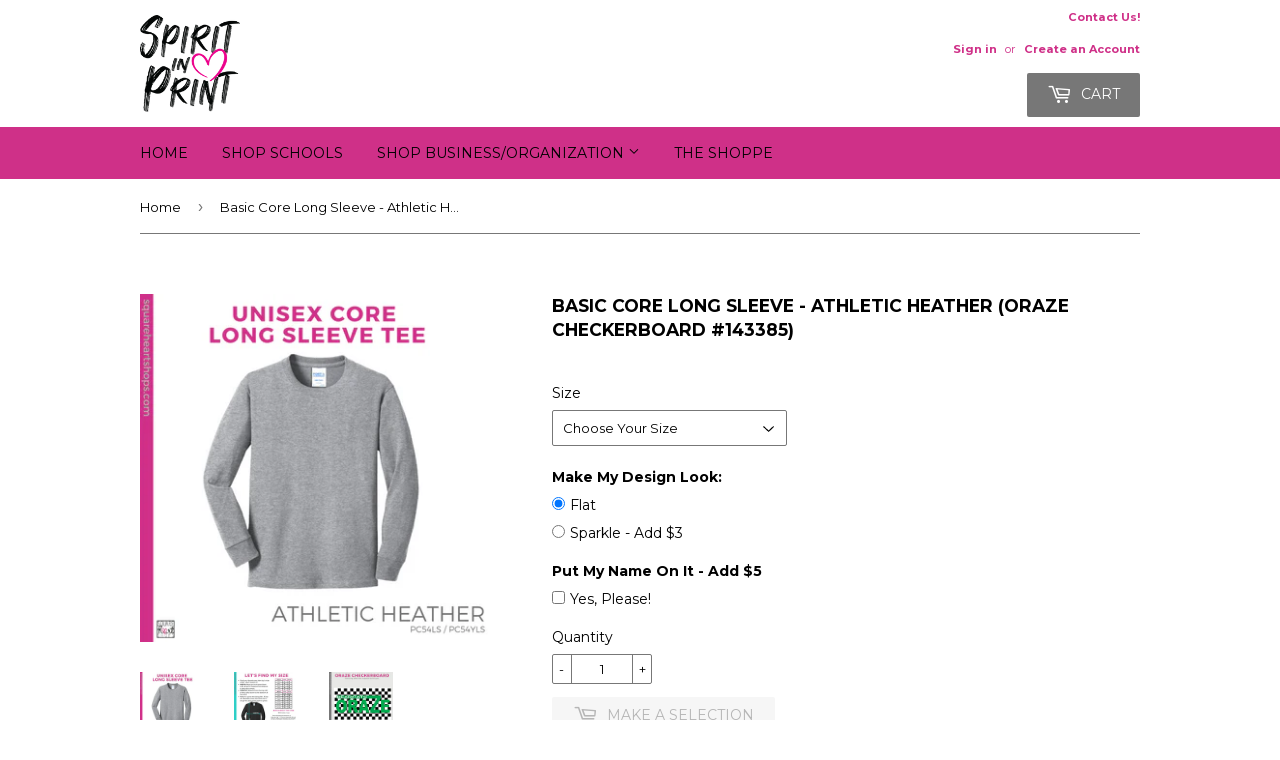

--- FILE ---
content_type: text/html; charset=utf-8
request_url: https://spiritinprint.com/products/basic-core-long-sleeve-athletic-heather-oraze-checkerboard-143385
body_size: 17822
content:
<!doctype html>
<!--[if lt IE 7]><html class="no-js lt-ie9 lt-ie8 lt-ie7" lang="en"> <![endif]-->
<!--[if IE 7]><html class="no-js lt-ie9 lt-ie8" lang="en"> <![endif]-->
<!--[if IE 8]><html class="no-js lt-ie9" lang="en"> <![endif]-->
<!--[if IE 9 ]><html class="ie9 no-js"> <![endif]-->
<!--[if (gt IE 9)|!(IE)]><!--> <html class="no-touch no-js"> <!--<![endif]-->
<head>
  <!-- Infinite Options Fast Loading Script By ShopPad -->
  <script src="//d1liekpayvooaz.cloudfront.net/apps/customizery/customizery.js?shop=square-heart-shops.myshopify.com"></script>
  <script>(function(H){H.className=H.className.replace(/\bno-js\b/,'js')})(document.documentElement)</script>
  <!-- Basic page needs ================================================== -->
  <meta charset="utf-8">
  <meta http-equiv="X-UA-Compatible" content="IE=edge,chrome=1">

  
  <link rel="shortcut icon" href="//spiritinprint.com/cdn/shop/files/Spirit_in_Print_OFFICIAL_WEB_and_PRINT_no_bkgd_628px_high-01_32x32.png?v=1641318033" type="image/png" />
  

  <!-- Title and description ================================================== -->
  <title>
  Basic Core Long Sleeve - Athletic Heather (Oraze Checkerboard #143385) &ndash; Spirit in Print
  </title>


  
    <meta name="description" content="Details Basic Core Long Sleeve - Athletic Heather 5.4-ounce, 100% cotton Removable tag for comfort Rib knit collar Please make sure to check all Size Guides &amp;amp; details because we are unable to accept returns. Sizes can be tried on at our Shoppe - just make an appointment &amp;amp; come on by. If you have any questions, ">
  

  <!-- Product meta ================================================== -->
  
<meta property="og:site_name" content="Spirit in Print">
<meta property="og:url" content="https://spiritinprint.com/products/basic-core-long-sleeve-athletic-heather-oraze-checkerboard-143385">
<meta property="og:title" content="Basic Core Long Sleeve - Athletic Heather (Oraze Checkerboard #143385)">
<meta property="og:type" content="product">
<meta property="og:description" content="Details Basic Core Long Sleeve - Athletic Heather 5.4-ounce, 100% cotton Removable tag for comfort Rib knit collar Please make sure to check all Size Guides &amp;amp; details because we are unable to accept returns. Sizes can be tried on at our Shoppe - just make an appointment &amp;amp; come on by. If you have any questions, "><meta property="og:price:amount" content="25.00">
  <meta property="og:price:currency" content="USD"><meta property="og:image" content="http://spiritinprint.com/cdn/shop/products/PC54LS_PC54YLSAthleticHeather_3d385f94-a05c-4e56-b2aa-b3a3f0c3d121_1024x1024.png?v=1625072801"><meta property="og:image" content="http://spiritinprint.com/cdn/shop/products/PC54LSPC54YLSSpecGuide_72c5041c-70ad-40f4-86e4-dedcf2cc40be_1024x1024.png?v=1625072801"><meta property="og:image" content="http://spiritinprint.com/cdn/shop/products/143385_Oraze_Checkerboard_175fcb0b-31df-4013-ad03-ec23ec4143b2_1024x1024.png?v=1625072801">
<meta property="og:image:secure_url" content="https://spiritinprint.com/cdn/shop/products/PC54LS_PC54YLSAthleticHeather_3d385f94-a05c-4e56-b2aa-b3a3f0c3d121_1024x1024.png?v=1625072801"><meta property="og:image:secure_url" content="https://spiritinprint.com/cdn/shop/products/PC54LSPC54YLSSpecGuide_72c5041c-70ad-40f4-86e4-dedcf2cc40be_1024x1024.png?v=1625072801"><meta property="og:image:secure_url" content="https://spiritinprint.com/cdn/shop/products/143385_Oraze_Checkerboard_175fcb0b-31df-4013-ad03-ec23ec4143b2_1024x1024.png?v=1625072801">



  <meta name="twitter:card" content="summary_large_image">
  <meta name="twitter:image" content="https://spiritinprint.com/cdn/shop/products/PC54LS_PC54YLSAthleticHeather_3d385f94-a05c-4e56-b2aa-b3a3f0c3d121_1024x1024.png?v=1625072801">
  <meta name="twitter:image:width" content="480">
  <meta name="twitter:image:height" content="480">

<meta name="twitter:title" content="Basic Core Long Sleeve - Athletic Heather (Oraze Checkerboard #143385)">
<meta name="twitter:description" content="Details Basic Core Long Sleeve - Athletic Heather 5.4-ounce, 100% cotton Removable tag for comfort Rib knit collar Please make sure to check all Size Guides &amp;amp; details because we are unable to accept returns. Sizes can be tried on at our Shoppe - just make an appointment &amp;amp; come on by. If you have any questions, ">


  <!-- Helpers ================================================== -->
  <link rel="canonical" href="https://spiritinprint.com/products/basic-core-long-sleeve-athletic-heather-oraze-checkerboard-143385">
  <meta name="viewport" content="width=device-width,initial-scale=1">

  <!-- CSS ================================================== -->
  <link href="//spiritinprint.com/cdn/shop/t/18/assets/theme.scss.css?v=135805680621608084441767903958" rel="stylesheet" type="text/css" media="all" />
  
  
  
  <link href="//fonts.googleapis.com/css?family=Montserrat:400,700" rel="stylesheet" type="text/css" media="all" />


  


  



  <!-- Header hook for plugins ================================================== -->
  <script>window.performance && window.performance.mark && window.performance.mark('shopify.content_for_header.start');</script><meta id="shopify-digital-wallet" name="shopify-digital-wallet" content="/14174898/digital_wallets/dialog">
<meta name="shopify-checkout-api-token" content="dbaa20b1212cc1a1ce021576168949e0">
<link rel="alternate" type="application/json+oembed" href="https://spiritinprint.com/products/basic-core-long-sleeve-athletic-heather-oraze-checkerboard-143385.oembed">
<script async="async" src="/checkouts/internal/preloads.js?locale=en-US"></script>
<link rel="preconnect" href="https://shop.app" crossorigin="anonymous">
<script async="async" src="https://shop.app/checkouts/internal/preloads.js?locale=en-US&shop_id=14174898" crossorigin="anonymous"></script>
<script id="apple-pay-shop-capabilities" type="application/json">{"shopId":14174898,"countryCode":"US","currencyCode":"USD","merchantCapabilities":["supports3DS"],"merchantId":"gid:\/\/shopify\/Shop\/14174898","merchantName":"Spirit in Print","requiredBillingContactFields":["postalAddress","email","phone"],"requiredShippingContactFields":["postalAddress","email","phone"],"shippingType":"shipping","supportedNetworks":["visa","masterCard","amex","discover","elo","jcb"],"total":{"type":"pending","label":"Spirit in Print","amount":"1.00"},"shopifyPaymentsEnabled":true,"supportsSubscriptions":true}</script>
<script id="shopify-features" type="application/json">{"accessToken":"dbaa20b1212cc1a1ce021576168949e0","betas":["rich-media-storefront-analytics"],"domain":"spiritinprint.com","predictiveSearch":true,"shopId":14174898,"locale":"en"}</script>
<script>var Shopify = Shopify || {};
Shopify.shop = "square-heart-shops.myshopify.com";
Shopify.locale = "en";
Shopify.currency = {"active":"USD","rate":"1.0"};
Shopify.country = "US";
Shopify.theme = {"name":"Supply-A-USE THIS ONE - HC - 26 May '21","id":120269439046,"schema_name":"Supply","schema_version":"2.4.1","theme_store_id":679,"role":"main"};
Shopify.theme.handle = "null";
Shopify.theme.style = {"id":null,"handle":null};
Shopify.cdnHost = "spiritinprint.com/cdn";
Shopify.routes = Shopify.routes || {};
Shopify.routes.root = "/";</script>
<script type="module">!function(o){(o.Shopify=o.Shopify||{}).modules=!0}(window);</script>
<script>!function(o){function n(){var o=[];function n(){o.push(Array.prototype.slice.apply(arguments))}return n.q=o,n}var t=o.Shopify=o.Shopify||{};t.loadFeatures=n(),t.autoloadFeatures=n()}(window);</script>
<script>
  window.ShopifyPay = window.ShopifyPay || {};
  window.ShopifyPay.apiHost = "shop.app\/pay";
  window.ShopifyPay.redirectState = null;
</script>
<script id="shop-js-analytics" type="application/json">{"pageType":"product"}</script>
<script defer="defer" async type="module" src="//spiritinprint.com/cdn/shopifycloud/shop-js/modules/v2/client.init-shop-cart-sync_BT-GjEfc.en.esm.js"></script>
<script defer="defer" async type="module" src="//spiritinprint.com/cdn/shopifycloud/shop-js/modules/v2/chunk.common_D58fp_Oc.esm.js"></script>
<script defer="defer" async type="module" src="//spiritinprint.com/cdn/shopifycloud/shop-js/modules/v2/chunk.modal_xMitdFEc.esm.js"></script>
<script type="module">
  await import("//spiritinprint.com/cdn/shopifycloud/shop-js/modules/v2/client.init-shop-cart-sync_BT-GjEfc.en.esm.js");
await import("//spiritinprint.com/cdn/shopifycloud/shop-js/modules/v2/chunk.common_D58fp_Oc.esm.js");
await import("//spiritinprint.com/cdn/shopifycloud/shop-js/modules/v2/chunk.modal_xMitdFEc.esm.js");

  window.Shopify.SignInWithShop?.initShopCartSync?.({"fedCMEnabled":true,"windoidEnabled":true});

</script>
<script>
  window.Shopify = window.Shopify || {};
  if (!window.Shopify.featureAssets) window.Shopify.featureAssets = {};
  window.Shopify.featureAssets['shop-js'] = {"shop-cart-sync":["modules/v2/client.shop-cart-sync_DZOKe7Ll.en.esm.js","modules/v2/chunk.common_D58fp_Oc.esm.js","modules/v2/chunk.modal_xMitdFEc.esm.js"],"init-fed-cm":["modules/v2/client.init-fed-cm_B6oLuCjv.en.esm.js","modules/v2/chunk.common_D58fp_Oc.esm.js","modules/v2/chunk.modal_xMitdFEc.esm.js"],"shop-cash-offers":["modules/v2/client.shop-cash-offers_D2sdYoxE.en.esm.js","modules/v2/chunk.common_D58fp_Oc.esm.js","modules/v2/chunk.modal_xMitdFEc.esm.js"],"shop-login-button":["modules/v2/client.shop-login-button_QeVjl5Y3.en.esm.js","modules/v2/chunk.common_D58fp_Oc.esm.js","modules/v2/chunk.modal_xMitdFEc.esm.js"],"pay-button":["modules/v2/client.pay-button_DXTOsIq6.en.esm.js","modules/v2/chunk.common_D58fp_Oc.esm.js","modules/v2/chunk.modal_xMitdFEc.esm.js"],"shop-button":["modules/v2/client.shop-button_DQZHx9pm.en.esm.js","modules/v2/chunk.common_D58fp_Oc.esm.js","modules/v2/chunk.modal_xMitdFEc.esm.js"],"avatar":["modules/v2/client.avatar_BTnouDA3.en.esm.js"],"init-windoid":["modules/v2/client.init-windoid_CR1B-cfM.en.esm.js","modules/v2/chunk.common_D58fp_Oc.esm.js","modules/v2/chunk.modal_xMitdFEc.esm.js"],"init-shop-for-new-customer-accounts":["modules/v2/client.init-shop-for-new-customer-accounts_C_vY_xzh.en.esm.js","modules/v2/client.shop-login-button_QeVjl5Y3.en.esm.js","modules/v2/chunk.common_D58fp_Oc.esm.js","modules/v2/chunk.modal_xMitdFEc.esm.js"],"init-shop-email-lookup-coordinator":["modules/v2/client.init-shop-email-lookup-coordinator_BI7n9ZSv.en.esm.js","modules/v2/chunk.common_D58fp_Oc.esm.js","modules/v2/chunk.modal_xMitdFEc.esm.js"],"init-shop-cart-sync":["modules/v2/client.init-shop-cart-sync_BT-GjEfc.en.esm.js","modules/v2/chunk.common_D58fp_Oc.esm.js","modules/v2/chunk.modal_xMitdFEc.esm.js"],"shop-toast-manager":["modules/v2/client.shop-toast-manager_DiYdP3xc.en.esm.js","modules/v2/chunk.common_D58fp_Oc.esm.js","modules/v2/chunk.modal_xMitdFEc.esm.js"],"init-customer-accounts":["modules/v2/client.init-customer-accounts_D9ZNqS-Q.en.esm.js","modules/v2/client.shop-login-button_QeVjl5Y3.en.esm.js","modules/v2/chunk.common_D58fp_Oc.esm.js","modules/v2/chunk.modal_xMitdFEc.esm.js"],"init-customer-accounts-sign-up":["modules/v2/client.init-customer-accounts-sign-up_iGw4briv.en.esm.js","modules/v2/client.shop-login-button_QeVjl5Y3.en.esm.js","modules/v2/chunk.common_D58fp_Oc.esm.js","modules/v2/chunk.modal_xMitdFEc.esm.js"],"shop-follow-button":["modules/v2/client.shop-follow-button_CqMgW2wH.en.esm.js","modules/v2/chunk.common_D58fp_Oc.esm.js","modules/v2/chunk.modal_xMitdFEc.esm.js"],"checkout-modal":["modules/v2/client.checkout-modal_xHeaAweL.en.esm.js","modules/v2/chunk.common_D58fp_Oc.esm.js","modules/v2/chunk.modal_xMitdFEc.esm.js"],"shop-login":["modules/v2/client.shop-login_D91U-Q7h.en.esm.js","modules/v2/chunk.common_D58fp_Oc.esm.js","modules/v2/chunk.modal_xMitdFEc.esm.js"],"lead-capture":["modules/v2/client.lead-capture_BJmE1dJe.en.esm.js","modules/v2/chunk.common_D58fp_Oc.esm.js","modules/v2/chunk.modal_xMitdFEc.esm.js"],"payment-terms":["modules/v2/client.payment-terms_Ci9AEqFq.en.esm.js","modules/v2/chunk.common_D58fp_Oc.esm.js","modules/v2/chunk.modal_xMitdFEc.esm.js"]};
</script>
<script>(function() {
  var isLoaded = false;
  function asyncLoad() {
    if (isLoaded) return;
    isLoaded = true;
    var urls = ["https:\/\/popup4.lifterpopup.com\/js\/modal.js?shop=square-heart-shops.myshopify.com","\/\/d1liekpayvooaz.cloudfront.net\/apps\/customizery\/customizery.js?shop=square-heart-shops.myshopify.com"];
    for (var i = 0; i < urls.length; i++) {
      var s = document.createElement('script');
      s.type = 'text/javascript';
      s.async = true;
      s.src = urls[i];
      var x = document.getElementsByTagName('script')[0];
      x.parentNode.insertBefore(s, x);
    }
  };
  if(window.attachEvent) {
    window.attachEvent('onload', asyncLoad);
  } else {
    window.addEventListener('load', asyncLoad, false);
  }
})();</script>
<script id="__st">var __st={"a":14174898,"offset":-28800,"reqid":"66bfb769-6b55-49be-8096-c50c7e8903c0-1769298372","pageurl":"spiritinprint.com\/products\/basic-core-long-sleeve-athletic-heather-oraze-checkerboard-143385","u":"0ac56fc8d835","p":"product","rtyp":"product","rid":6631823573062};</script>
<script>window.ShopifyPaypalV4VisibilityTracking = true;</script>
<script id="captcha-bootstrap">!function(){'use strict';const t='contact',e='account',n='new_comment',o=[[t,t],['blogs',n],['comments',n],[t,'customer']],c=[[e,'customer_login'],[e,'guest_login'],[e,'recover_customer_password'],[e,'create_customer']],r=t=>t.map((([t,e])=>`form[action*='/${t}']:not([data-nocaptcha='true']) input[name='form_type'][value='${e}']`)).join(','),a=t=>()=>t?[...document.querySelectorAll(t)].map((t=>t.form)):[];function s(){const t=[...o],e=r(t);return a(e)}const i='password',u='form_key',d=['recaptcha-v3-token','g-recaptcha-response','h-captcha-response',i],f=()=>{try{return window.sessionStorage}catch{return}},m='__shopify_v',_=t=>t.elements[u];function p(t,e,n=!1){try{const o=window.sessionStorage,c=JSON.parse(o.getItem(e)),{data:r}=function(t){const{data:e,action:n}=t;return t[m]||n?{data:e,action:n}:{data:t,action:n}}(c);for(const[e,n]of Object.entries(r))t.elements[e]&&(t.elements[e].value=n);n&&o.removeItem(e)}catch(o){console.error('form repopulation failed',{error:o})}}const l='form_type',E='cptcha';function T(t){t.dataset[E]=!0}const w=window,h=w.document,L='Shopify',v='ce_forms',y='captcha';let A=!1;((t,e)=>{const n=(g='f06e6c50-85a8-45c8-87d0-21a2b65856fe',I='https://cdn.shopify.com/shopifycloud/storefront-forms-hcaptcha/ce_storefront_forms_captcha_hcaptcha.v1.5.2.iife.js',D={infoText:'Protected by hCaptcha',privacyText:'Privacy',termsText:'Terms'},(t,e,n)=>{const o=w[L][v],c=o.bindForm;if(c)return c(t,g,e,D).then(n);var r;o.q.push([[t,g,e,D],n]),r=I,A||(h.body.append(Object.assign(h.createElement('script'),{id:'captcha-provider',async:!0,src:r})),A=!0)});var g,I,D;w[L]=w[L]||{},w[L][v]=w[L][v]||{},w[L][v].q=[],w[L][y]=w[L][y]||{},w[L][y].protect=function(t,e){n(t,void 0,e),T(t)},Object.freeze(w[L][y]),function(t,e,n,w,h,L){const[v,y,A,g]=function(t,e,n){const i=e?o:[],u=t?c:[],d=[...i,...u],f=r(d),m=r(i),_=r(d.filter((([t,e])=>n.includes(e))));return[a(f),a(m),a(_),s()]}(w,h,L),I=t=>{const e=t.target;return e instanceof HTMLFormElement?e:e&&e.form},D=t=>v().includes(t);t.addEventListener('submit',(t=>{const e=I(t);if(!e)return;const n=D(e)&&!e.dataset.hcaptchaBound&&!e.dataset.recaptchaBound,o=_(e),c=g().includes(e)&&(!o||!o.value);(n||c)&&t.preventDefault(),c&&!n&&(function(t){try{if(!f())return;!function(t){const e=f();if(!e)return;const n=_(t);if(!n)return;const o=n.value;o&&e.removeItem(o)}(t);const e=Array.from(Array(32),(()=>Math.random().toString(36)[2])).join('');!function(t,e){_(t)||t.append(Object.assign(document.createElement('input'),{type:'hidden',name:u})),t.elements[u].value=e}(t,e),function(t,e){const n=f();if(!n)return;const o=[...t.querySelectorAll(`input[type='${i}']`)].map((({name:t})=>t)),c=[...d,...o],r={};for(const[a,s]of new FormData(t).entries())c.includes(a)||(r[a]=s);n.setItem(e,JSON.stringify({[m]:1,action:t.action,data:r}))}(t,e)}catch(e){console.error('failed to persist form',e)}}(e),e.submit())}));const S=(t,e)=>{t&&!t.dataset[E]&&(n(t,e.some((e=>e===t))),T(t))};for(const o of['focusin','change'])t.addEventListener(o,(t=>{const e=I(t);D(e)&&S(e,y())}));const B=e.get('form_key'),M=e.get(l),P=B&&M;t.addEventListener('DOMContentLoaded',(()=>{const t=y();if(P)for(const e of t)e.elements[l].value===M&&p(e,B);[...new Set([...A(),...v().filter((t=>'true'===t.dataset.shopifyCaptcha))])].forEach((e=>S(e,t)))}))}(h,new URLSearchParams(w.location.search),n,t,e,['guest_login'])})(!0,!0)}();</script>
<script integrity="sha256-4kQ18oKyAcykRKYeNunJcIwy7WH5gtpwJnB7kiuLZ1E=" data-source-attribution="shopify.loadfeatures" defer="defer" src="//spiritinprint.com/cdn/shopifycloud/storefront/assets/storefront/load_feature-a0a9edcb.js" crossorigin="anonymous"></script>
<script crossorigin="anonymous" defer="defer" src="//spiritinprint.com/cdn/shopifycloud/storefront/assets/shopify_pay/storefront-65b4c6d7.js?v=20250812"></script>
<script data-source-attribution="shopify.dynamic_checkout.dynamic.init">var Shopify=Shopify||{};Shopify.PaymentButton=Shopify.PaymentButton||{isStorefrontPortableWallets:!0,init:function(){window.Shopify.PaymentButton.init=function(){};var t=document.createElement("script");t.src="https://spiritinprint.com/cdn/shopifycloud/portable-wallets/latest/portable-wallets.en.js",t.type="module",document.head.appendChild(t)}};
</script>
<script data-source-attribution="shopify.dynamic_checkout.buyer_consent">
  function portableWalletsHideBuyerConsent(e){var t=document.getElementById("shopify-buyer-consent"),n=document.getElementById("shopify-subscription-policy-button");t&&n&&(t.classList.add("hidden"),t.setAttribute("aria-hidden","true"),n.removeEventListener("click",e))}function portableWalletsShowBuyerConsent(e){var t=document.getElementById("shopify-buyer-consent"),n=document.getElementById("shopify-subscription-policy-button");t&&n&&(t.classList.remove("hidden"),t.removeAttribute("aria-hidden"),n.addEventListener("click",e))}window.Shopify?.PaymentButton&&(window.Shopify.PaymentButton.hideBuyerConsent=portableWalletsHideBuyerConsent,window.Shopify.PaymentButton.showBuyerConsent=portableWalletsShowBuyerConsent);
</script>
<script data-source-attribution="shopify.dynamic_checkout.cart.bootstrap">document.addEventListener("DOMContentLoaded",(function(){function t(){return document.querySelector("shopify-accelerated-checkout-cart, shopify-accelerated-checkout")}if(t())Shopify.PaymentButton.init();else{new MutationObserver((function(e,n){t()&&(Shopify.PaymentButton.init(),n.disconnect())})).observe(document.body,{childList:!0,subtree:!0})}}));
</script>
<link id="shopify-accelerated-checkout-styles" rel="stylesheet" media="screen" href="https://spiritinprint.com/cdn/shopifycloud/portable-wallets/latest/accelerated-checkout-backwards-compat.css" crossorigin="anonymous">
<style id="shopify-accelerated-checkout-cart">
        #shopify-buyer-consent {
  margin-top: 1em;
  display: inline-block;
  width: 100%;
}

#shopify-buyer-consent.hidden {
  display: none;
}

#shopify-subscription-policy-button {
  background: none;
  border: none;
  padding: 0;
  text-decoration: underline;
  font-size: inherit;
  cursor: pointer;
}

#shopify-subscription-policy-button::before {
  box-shadow: none;
}

      </style>

<script>window.performance && window.performance.mark && window.performance.mark('shopify.content_for_header.end');</script>

  

<!--[if lt IE 9]>
<script src="//cdnjs.cloudflare.com/ajax/libs/html5shiv/3.7.2/html5shiv.min.js" type="text/javascript"></script>
<script src="//spiritinprint.com/cdn/shop/t/18/assets/respond.min.js?v=5111" type="text/javascript"></script>
<link href="//spiritinprint.com/cdn/shop/t/18/assets/respond-proxy.html" id="respond-proxy" rel="respond-proxy" />
<link href="//spiritinprint.com/search?q=913d9d252c943f2ad763665d5ff6edb7" id="respond-redirect" rel="respond-redirect" />
<script src="//spiritinprint.com/search?q=913d9d252c943f2ad763665d5ff6edb7" type="text/javascript"></script>
<![endif]-->
<!--[if (lte IE 9) ]><script src="//spiritinprint.com/cdn/shop/t/18/assets/match-media.min.js?v=5111" type="text/javascript"></script><![endif]-->


  
  

  <script src="//ajax.googleapis.com/ajax/libs/jquery/1.11.0/jquery.min.js" type="text/javascript"></script>
  
  <!--[if (gt IE 9)|!(IE)]><!--><script src="//spiritinprint.com/cdn/shop/t/18/assets/lazysizes.min.js?v=8147953233334221341622061071" async="async"></script><!--<![endif]-->
  <!--[if lte IE 9]><script src="//spiritinprint.com/cdn/shop/t/18/assets/lazysizes.min.js?v=8147953233334221341622061071"></script><![endif]-->

  <!--[if (gt IE 9)|!(IE)]><!--><script src="//spiritinprint.com/cdn/shop/t/18/assets/vendor.js?v=122134087407227584631622061074" defer="defer"></script><!--<![endif]-->
  <!--[if lte IE 9]><script src="//spiritinprint.com/cdn/shop/t/18/assets/vendor.js?v=122134087407227584631622061074"></script><![endif]-->

  <!--[if (gt IE 9)|!(IE)]><!--><script src="//spiritinprint.com/cdn/shop/t/18/assets/theme.js?v=37278578143952320811622061083" defer="defer"></script><!--<![endif]-->
  <!--[if lte IE 9]><script src="//spiritinprint.com/cdn/shop/t/18/assets/theme.js?v=37278578143952320811622061083"></script><![endif]-->


<link href="https://monorail-edge.shopifysvc.com" rel="dns-prefetch">
<script>(function(){if ("sendBeacon" in navigator && "performance" in window) {try {var session_token_from_headers = performance.getEntriesByType('navigation')[0].serverTiming.find(x => x.name == '_s').description;} catch {var session_token_from_headers = undefined;}var session_cookie_matches = document.cookie.match(/_shopify_s=([^;]*)/);var session_token_from_cookie = session_cookie_matches && session_cookie_matches.length === 2 ? session_cookie_matches[1] : "";var session_token = session_token_from_headers || session_token_from_cookie || "";function handle_abandonment_event(e) {var entries = performance.getEntries().filter(function(entry) {return /monorail-edge.shopifysvc.com/.test(entry.name);});if (!window.abandonment_tracked && entries.length === 0) {window.abandonment_tracked = true;var currentMs = Date.now();var navigation_start = performance.timing.navigationStart;var payload = {shop_id: 14174898,url: window.location.href,navigation_start,duration: currentMs - navigation_start,session_token,page_type: "product"};window.navigator.sendBeacon("https://monorail-edge.shopifysvc.com/v1/produce", JSON.stringify({schema_id: "online_store_buyer_site_abandonment/1.1",payload: payload,metadata: {event_created_at_ms: currentMs,event_sent_at_ms: currentMs}}));}}window.addEventListener('pagehide', handle_abandonment_event);}}());</script>
<script id="web-pixels-manager-setup">(function e(e,d,r,n,o){if(void 0===o&&(o={}),!Boolean(null===(a=null===(i=window.Shopify)||void 0===i?void 0:i.analytics)||void 0===a?void 0:a.replayQueue)){var i,a;window.Shopify=window.Shopify||{};var t=window.Shopify;t.analytics=t.analytics||{};var s=t.analytics;s.replayQueue=[],s.publish=function(e,d,r){return s.replayQueue.push([e,d,r]),!0};try{self.performance.mark("wpm:start")}catch(e){}var l=function(){var e={modern:/Edge?\/(1{2}[4-9]|1[2-9]\d|[2-9]\d{2}|\d{4,})\.\d+(\.\d+|)|Firefox\/(1{2}[4-9]|1[2-9]\d|[2-9]\d{2}|\d{4,})\.\d+(\.\d+|)|Chrom(ium|e)\/(9{2}|\d{3,})\.\d+(\.\d+|)|(Maci|X1{2}).+ Version\/(15\.\d+|(1[6-9]|[2-9]\d|\d{3,})\.\d+)([,.]\d+|)( \(\w+\)|)( Mobile\/\w+|) Safari\/|Chrome.+OPR\/(9{2}|\d{3,})\.\d+\.\d+|(CPU[ +]OS|iPhone[ +]OS|CPU[ +]iPhone|CPU IPhone OS|CPU iPad OS)[ +]+(15[._]\d+|(1[6-9]|[2-9]\d|\d{3,})[._]\d+)([._]\d+|)|Android:?[ /-](13[3-9]|1[4-9]\d|[2-9]\d{2}|\d{4,})(\.\d+|)(\.\d+|)|Android.+Firefox\/(13[5-9]|1[4-9]\d|[2-9]\d{2}|\d{4,})\.\d+(\.\d+|)|Android.+Chrom(ium|e)\/(13[3-9]|1[4-9]\d|[2-9]\d{2}|\d{4,})\.\d+(\.\d+|)|SamsungBrowser\/([2-9]\d|\d{3,})\.\d+/,legacy:/Edge?\/(1[6-9]|[2-9]\d|\d{3,})\.\d+(\.\d+|)|Firefox\/(5[4-9]|[6-9]\d|\d{3,})\.\d+(\.\d+|)|Chrom(ium|e)\/(5[1-9]|[6-9]\d|\d{3,})\.\d+(\.\d+|)([\d.]+$|.*Safari\/(?![\d.]+ Edge\/[\d.]+$))|(Maci|X1{2}).+ Version\/(10\.\d+|(1[1-9]|[2-9]\d|\d{3,})\.\d+)([,.]\d+|)( \(\w+\)|)( Mobile\/\w+|) Safari\/|Chrome.+OPR\/(3[89]|[4-9]\d|\d{3,})\.\d+\.\d+|(CPU[ +]OS|iPhone[ +]OS|CPU[ +]iPhone|CPU IPhone OS|CPU iPad OS)[ +]+(10[._]\d+|(1[1-9]|[2-9]\d|\d{3,})[._]\d+)([._]\d+|)|Android:?[ /-](13[3-9]|1[4-9]\d|[2-9]\d{2}|\d{4,})(\.\d+|)(\.\d+|)|Mobile Safari.+OPR\/([89]\d|\d{3,})\.\d+\.\d+|Android.+Firefox\/(13[5-9]|1[4-9]\d|[2-9]\d{2}|\d{4,})\.\d+(\.\d+|)|Android.+Chrom(ium|e)\/(13[3-9]|1[4-9]\d|[2-9]\d{2}|\d{4,})\.\d+(\.\d+|)|Android.+(UC? ?Browser|UCWEB|U3)[ /]?(15\.([5-9]|\d{2,})|(1[6-9]|[2-9]\d|\d{3,})\.\d+)\.\d+|SamsungBrowser\/(5\.\d+|([6-9]|\d{2,})\.\d+)|Android.+MQ{2}Browser\/(14(\.(9|\d{2,})|)|(1[5-9]|[2-9]\d|\d{3,})(\.\d+|))(\.\d+|)|K[Aa][Ii]OS\/(3\.\d+|([4-9]|\d{2,})\.\d+)(\.\d+|)/},d=e.modern,r=e.legacy,n=navigator.userAgent;return n.match(d)?"modern":n.match(r)?"legacy":"unknown"}(),u="modern"===l?"modern":"legacy",c=(null!=n?n:{modern:"",legacy:""})[u],f=function(e){return[e.baseUrl,"/wpm","/b",e.hashVersion,"modern"===e.buildTarget?"m":"l",".js"].join("")}({baseUrl:d,hashVersion:r,buildTarget:u}),m=function(e){var d=e.version,r=e.bundleTarget,n=e.surface,o=e.pageUrl,i=e.monorailEndpoint;return{emit:function(e){var a=e.status,t=e.errorMsg,s=(new Date).getTime(),l=JSON.stringify({metadata:{event_sent_at_ms:s},events:[{schema_id:"web_pixels_manager_load/3.1",payload:{version:d,bundle_target:r,page_url:o,status:a,surface:n,error_msg:t},metadata:{event_created_at_ms:s}}]});if(!i)return console&&console.warn&&console.warn("[Web Pixels Manager] No Monorail endpoint provided, skipping logging."),!1;try{return self.navigator.sendBeacon.bind(self.navigator)(i,l)}catch(e){}var u=new XMLHttpRequest;try{return u.open("POST",i,!0),u.setRequestHeader("Content-Type","text/plain"),u.send(l),!0}catch(e){return console&&console.warn&&console.warn("[Web Pixels Manager] Got an unhandled error while logging to Monorail."),!1}}}}({version:r,bundleTarget:l,surface:e.surface,pageUrl:self.location.href,monorailEndpoint:e.monorailEndpoint});try{o.browserTarget=l,function(e){var d=e.src,r=e.async,n=void 0===r||r,o=e.onload,i=e.onerror,a=e.sri,t=e.scriptDataAttributes,s=void 0===t?{}:t,l=document.createElement("script"),u=document.querySelector("head"),c=document.querySelector("body");if(l.async=n,l.src=d,a&&(l.integrity=a,l.crossOrigin="anonymous"),s)for(var f in s)if(Object.prototype.hasOwnProperty.call(s,f))try{l.dataset[f]=s[f]}catch(e){}if(o&&l.addEventListener("load",o),i&&l.addEventListener("error",i),u)u.appendChild(l);else{if(!c)throw new Error("Did not find a head or body element to append the script");c.appendChild(l)}}({src:f,async:!0,onload:function(){if(!function(){var e,d;return Boolean(null===(d=null===(e=window.Shopify)||void 0===e?void 0:e.analytics)||void 0===d?void 0:d.initialized)}()){var d=window.webPixelsManager.init(e)||void 0;if(d){var r=window.Shopify.analytics;r.replayQueue.forEach((function(e){var r=e[0],n=e[1],o=e[2];d.publishCustomEvent(r,n,o)})),r.replayQueue=[],r.publish=d.publishCustomEvent,r.visitor=d.visitor,r.initialized=!0}}},onerror:function(){return m.emit({status:"failed",errorMsg:"".concat(f," has failed to load")})},sri:function(e){var d=/^sha384-[A-Za-z0-9+/=]+$/;return"string"==typeof e&&d.test(e)}(c)?c:"",scriptDataAttributes:o}),m.emit({status:"loading"})}catch(e){m.emit({status:"failed",errorMsg:(null==e?void 0:e.message)||"Unknown error"})}}})({shopId: 14174898,storefrontBaseUrl: "https://spiritinprint.com",extensionsBaseUrl: "https://extensions.shopifycdn.com/cdn/shopifycloud/web-pixels-manager",monorailEndpoint: "https://monorail-edge.shopifysvc.com/unstable/produce_batch",surface: "storefront-renderer",enabledBetaFlags: ["2dca8a86"],webPixelsConfigList: [{"id":"112721990","configuration":"{\"pixel_id\":\"281570722929684\",\"pixel_type\":\"facebook_pixel\",\"metaapp_system_user_token\":\"-\"}","eventPayloadVersion":"v1","runtimeContext":"OPEN","scriptVersion":"ca16bc87fe92b6042fbaa3acc2fbdaa6","type":"APP","apiClientId":2329312,"privacyPurposes":["ANALYTICS","MARKETING","SALE_OF_DATA"],"dataSharingAdjustments":{"protectedCustomerApprovalScopes":["read_customer_address","read_customer_email","read_customer_name","read_customer_personal_data","read_customer_phone"]}},{"id":"shopify-app-pixel","configuration":"{}","eventPayloadVersion":"v1","runtimeContext":"STRICT","scriptVersion":"0450","apiClientId":"shopify-pixel","type":"APP","privacyPurposes":["ANALYTICS","MARKETING"]},{"id":"shopify-custom-pixel","eventPayloadVersion":"v1","runtimeContext":"LAX","scriptVersion":"0450","apiClientId":"shopify-pixel","type":"CUSTOM","privacyPurposes":["ANALYTICS","MARKETING"]}],isMerchantRequest: false,initData: {"shop":{"name":"Spirit in Print","paymentSettings":{"currencyCode":"USD"},"myshopifyDomain":"square-heart-shops.myshopify.com","countryCode":"US","storefrontUrl":"https:\/\/spiritinprint.com"},"customer":null,"cart":null,"checkout":null,"productVariants":[{"price":{"amount":25.0,"currencyCode":"USD"},"product":{"title":"Basic Core Long Sleeve - Athletic Heather (Oraze Checkerboard #143385)","vendor":"Square Heart Shops","id":"6631823573062","untranslatedTitle":"Basic Core Long Sleeve - Athletic Heather (Oraze Checkerboard #143385)","url":"\/products\/basic-core-long-sleeve-athletic-heather-oraze-checkerboard-143385","type":"style2-+name"},"id":"39382738600006","image":{"src":"\/\/spiritinprint.com\/cdn\/shop\/products\/PC54LS_PC54YLSAthleticHeather_3d385f94-a05c-4e56-b2aa-b3a3f0c3d121.png?v=1625072801"},"sku":"PC54YLS","title":"Youth X-Small","untranslatedTitle":"Youth X-Small"},{"price":{"amount":25.0,"currencyCode":"USD"},"product":{"title":"Basic Core Long Sleeve - Athletic Heather (Oraze Checkerboard #143385)","vendor":"Square Heart Shops","id":"6631823573062","untranslatedTitle":"Basic Core Long Sleeve - Athletic Heather (Oraze Checkerboard #143385)","url":"\/products\/basic-core-long-sleeve-athletic-heather-oraze-checkerboard-143385","type":"style2-+name"},"id":"39382738632774","image":{"src":"\/\/spiritinprint.com\/cdn\/shop\/products\/PC54LS_PC54YLSAthleticHeather_3d385f94-a05c-4e56-b2aa-b3a3f0c3d121.png?v=1625072801"},"sku":"PC54YLS","title":"Youth Small","untranslatedTitle":"Youth Small"},{"price":{"amount":25.0,"currencyCode":"USD"},"product":{"title":"Basic Core Long Sleeve - Athletic Heather (Oraze Checkerboard #143385)","vendor":"Square Heart Shops","id":"6631823573062","untranslatedTitle":"Basic Core Long Sleeve - Athletic Heather (Oraze Checkerboard #143385)","url":"\/products\/basic-core-long-sleeve-athletic-heather-oraze-checkerboard-143385","type":"style2-+name"},"id":"39382738665542","image":{"src":"\/\/spiritinprint.com\/cdn\/shop\/products\/PC54LS_PC54YLSAthleticHeather_3d385f94-a05c-4e56-b2aa-b3a3f0c3d121.png?v=1625072801"},"sku":"PC54YLS","title":"Youth Medium","untranslatedTitle":"Youth Medium"},{"price":{"amount":25.0,"currencyCode":"USD"},"product":{"title":"Basic Core Long Sleeve - Athletic Heather (Oraze Checkerboard #143385)","vendor":"Square Heart Shops","id":"6631823573062","untranslatedTitle":"Basic Core Long Sleeve - Athletic Heather (Oraze Checkerboard #143385)","url":"\/products\/basic-core-long-sleeve-athletic-heather-oraze-checkerboard-143385","type":"style2-+name"},"id":"39382738698310","image":{"src":"\/\/spiritinprint.com\/cdn\/shop\/products\/PC54LS_PC54YLSAthleticHeather_3d385f94-a05c-4e56-b2aa-b3a3f0c3d121.png?v=1625072801"},"sku":"PC54YLS","title":"Youth Large","untranslatedTitle":"Youth Large"},{"price":{"amount":25.0,"currencyCode":"USD"},"product":{"title":"Basic Core Long Sleeve - Athletic Heather (Oraze Checkerboard #143385)","vendor":"Square Heart Shops","id":"6631823573062","untranslatedTitle":"Basic Core Long Sleeve - Athletic Heather (Oraze Checkerboard #143385)","url":"\/products\/basic-core-long-sleeve-athletic-heather-oraze-checkerboard-143385","type":"style2-+name"},"id":"39382738731078","image":{"src":"\/\/spiritinprint.com\/cdn\/shop\/products\/PC54LS_PC54YLSAthleticHeather_3d385f94-a05c-4e56-b2aa-b3a3f0c3d121.png?v=1625072801"},"sku":"PC54YLS","title":"Youth X-Large","untranslatedTitle":"Youth X-Large"},{"price":{"amount":25.0,"currencyCode":"USD"},"product":{"title":"Basic Core Long Sleeve - Athletic Heather (Oraze Checkerboard #143385)","vendor":"Square Heart Shops","id":"6631823573062","untranslatedTitle":"Basic Core Long Sleeve - Athletic Heather (Oraze Checkerboard #143385)","url":"\/products\/basic-core-long-sleeve-athletic-heather-oraze-checkerboard-143385","type":"style2-+name"},"id":"39382738763846","image":{"src":"\/\/spiritinprint.com\/cdn\/shop\/products\/PC54LS_PC54YLSAthleticHeather_3d385f94-a05c-4e56-b2aa-b3a3f0c3d121.png?v=1625072801"},"sku":"PC54LS","title":"Adult Small","untranslatedTitle":"Adult Small"},{"price":{"amount":25.0,"currencyCode":"USD"},"product":{"title":"Basic Core Long Sleeve - Athletic Heather (Oraze Checkerboard #143385)","vendor":"Square Heart Shops","id":"6631823573062","untranslatedTitle":"Basic Core Long Sleeve - Athletic Heather (Oraze Checkerboard #143385)","url":"\/products\/basic-core-long-sleeve-athletic-heather-oraze-checkerboard-143385","type":"style2-+name"},"id":"39382738796614","image":{"src":"\/\/spiritinprint.com\/cdn\/shop\/products\/PC54LS_PC54YLSAthleticHeather_3d385f94-a05c-4e56-b2aa-b3a3f0c3d121.png?v=1625072801"},"sku":"PC54LS","title":"Adult Medium","untranslatedTitle":"Adult Medium"},{"price":{"amount":25.0,"currencyCode":"USD"},"product":{"title":"Basic Core Long Sleeve - Athletic Heather (Oraze Checkerboard #143385)","vendor":"Square Heart Shops","id":"6631823573062","untranslatedTitle":"Basic Core Long Sleeve - Athletic Heather (Oraze Checkerboard #143385)","url":"\/products\/basic-core-long-sleeve-athletic-heather-oraze-checkerboard-143385","type":"style2-+name"},"id":"39382738829382","image":{"src":"\/\/spiritinprint.com\/cdn\/shop\/products\/PC54LS_PC54YLSAthleticHeather_3d385f94-a05c-4e56-b2aa-b3a3f0c3d121.png?v=1625072801"},"sku":"PC54LS","title":"Adult Large","untranslatedTitle":"Adult Large"},{"price":{"amount":25.0,"currencyCode":"USD"},"product":{"title":"Basic Core Long Sleeve - Athletic Heather (Oraze Checkerboard #143385)","vendor":"Square Heart Shops","id":"6631823573062","untranslatedTitle":"Basic Core Long Sleeve - Athletic Heather (Oraze Checkerboard #143385)","url":"\/products\/basic-core-long-sleeve-athletic-heather-oraze-checkerboard-143385","type":"style2-+name"},"id":"39382738862150","image":{"src":"\/\/spiritinprint.com\/cdn\/shop\/products\/PC54LS_PC54YLSAthleticHeather_3d385f94-a05c-4e56-b2aa-b3a3f0c3d121.png?v=1625072801"},"sku":"PC54LS","title":"Adult X-Large","untranslatedTitle":"Adult X-Large"},{"price":{"amount":27.0,"currencyCode":"USD"},"product":{"title":"Basic Core Long Sleeve - Athletic Heather (Oraze Checkerboard #143385)","vendor":"Square Heart Shops","id":"6631823573062","untranslatedTitle":"Basic Core Long Sleeve - Athletic Heather (Oraze Checkerboard #143385)","url":"\/products\/basic-core-long-sleeve-athletic-heather-oraze-checkerboard-143385","type":"style2-+name"},"id":"39382738894918","image":{"src":"\/\/spiritinprint.com\/cdn\/shop\/products\/PC54LS_PC54YLSAthleticHeather_3d385f94-a05c-4e56-b2aa-b3a3f0c3d121.png?v=1625072801"},"sku":"PC54LS","title":"Adult 2X-Large (Add $2)","untranslatedTitle":"Adult 2X-Large (Add $2)"},{"price":{"amount":28.0,"currencyCode":"USD"},"product":{"title":"Basic Core Long Sleeve - Athletic Heather (Oraze Checkerboard #143385)","vendor":"Square Heart Shops","id":"6631823573062","untranslatedTitle":"Basic Core Long Sleeve - Athletic Heather (Oraze Checkerboard #143385)","url":"\/products\/basic-core-long-sleeve-athletic-heather-oraze-checkerboard-143385","type":"style2-+name"},"id":"39382738927686","image":{"src":"\/\/spiritinprint.com\/cdn\/shop\/products\/PC54LS_PC54YLSAthleticHeather_3d385f94-a05c-4e56-b2aa-b3a3f0c3d121.png?v=1625072801"},"sku":"PC54LS","title":"Adult 3X-Large (Add $3)","untranslatedTitle":"Adult 3X-Large (Add $3)"},{"price":{"amount":29.0,"currencyCode":"USD"},"product":{"title":"Basic Core Long Sleeve - Athletic Heather (Oraze Checkerboard #143385)","vendor":"Square Heart Shops","id":"6631823573062","untranslatedTitle":"Basic Core Long Sleeve - Athletic Heather (Oraze Checkerboard #143385)","url":"\/products\/basic-core-long-sleeve-athletic-heather-oraze-checkerboard-143385","type":"style2-+name"},"id":"39382738960454","image":{"src":"\/\/spiritinprint.com\/cdn\/shop\/products\/PC54LS_PC54YLSAthleticHeather_3d385f94-a05c-4e56-b2aa-b3a3f0c3d121.png?v=1625072801"},"sku":"PC54LS","title":"Adult 4X-Large (Add $4)","untranslatedTitle":"Adult 4X-Large (Add $4)"}],"purchasingCompany":null},},"https://spiritinprint.com/cdn","fcfee988w5aeb613cpc8e4bc33m6693e112",{"modern":"","legacy":""},{"shopId":"14174898","storefrontBaseUrl":"https:\/\/spiritinprint.com","extensionBaseUrl":"https:\/\/extensions.shopifycdn.com\/cdn\/shopifycloud\/web-pixels-manager","surface":"storefront-renderer","enabledBetaFlags":"[\"2dca8a86\"]","isMerchantRequest":"false","hashVersion":"fcfee988w5aeb613cpc8e4bc33m6693e112","publish":"custom","events":"[[\"page_viewed\",{}],[\"product_viewed\",{\"productVariant\":{\"price\":{\"amount\":25.0,\"currencyCode\":\"USD\"},\"product\":{\"title\":\"Basic Core Long Sleeve - Athletic Heather (Oraze Checkerboard #143385)\",\"vendor\":\"Square Heart Shops\",\"id\":\"6631823573062\",\"untranslatedTitle\":\"Basic Core Long Sleeve - Athletic Heather (Oraze Checkerboard #143385)\",\"url\":\"\/products\/basic-core-long-sleeve-athletic-heather-oraze-checkerboard-143385\",\"type\":\"style2-+name\"},\"id\":\"39382738600006\",\"image\":{\"src\":\"\/\/spiritinprint.com\/cdn\/shop\/products\/PC54LS_PC54YLSAthleticHeather_3d385f94-a05c-4e56-b2aa-b3a3f0c3d121.png?v=1625072801\"},\"sku\":\"PC54YLS\",\"title\":\"Youth X-Small\",\"untranslatedTitle\":\"Youth X-Small\"}}]]"});</script><script>
  window.ShopifyAnalytics = window.ShopifyAnalytics || {};
  window.ShopifyAnalytics.meta = window.ShopifyAnalytics.meta || {};
  window.ShopifyAnalytics.meta.currency = 'USD';
  var meta = {"product":{"id":6631823573062,"gid":"gid:\/\/shopify\/Product\/6631823573062","vendor":"Square Heart Shops","type":"style2-+name","handle":"basic-core-long-sleeve-athletic-heather-oraze-checkerboard-143385","variants":[{"id":39382738600006,"price":2500,"name":"Basic Core Long Sleeve - Athletic Heather (Oraze Checkerboard #143385) - Youth X-Small","public_title":"Youth X-Small","sku":"PC54YLS"},{"id":39382738632774,"price":2500,"name":"Basic Core Long Sleeve - Athletic Heather (Oraze Checkerboard #143385) - Youth Small","public_title":"Youth Small","sku":"PC54YLS"},{"id":39382738665542,"price":2500,"name":"Basic Core Long Sleeve - Athletic Heather (Oraze Checkerboard #143385) - Youth Medium","public_title":"Youth Medium","sku":"PC54YLS"},{"id":39382738698310,"price":2500,"name":"Basic Core Long Sleeve - Athletic Heather (Oraze Checkerboard #143385) - Youth Large","public_title":"Youth Large","sku":"PC54YLS"},{"id":39382738731078,"price":2500,"name":"Basic Core Long Sleeve - Athletic Heather (Oraze Checkerboard #143385) - Youth X-Large","public_title":"Youth X-Large","sku":"PC54YLS"},{"id":39382738763846,"price":2500,"name":"Basic Core Long Sleeve - Athletic Heather (Oraze Checkerboard #143385) - Adult Small","public_title":"Adult Small","sku":"PC54LS"},{"id":39382738796614,"price":2500,"name":"Basic Core Long Sleeve - Athletic Heather (Oraze Checkerboard #143385) - Adult Medium","public_title":"Adult Medium","sku":"PC54LS"},{"id":39382738829382,"price":2500,"name":"Basic Core Long Sleeve - Athletic Heather (Oraze Checkerboard #143385) - Adult Large","public_title":"Adult Large","sku":"PC54LS"},{"id":39382738862150,"price":2500,"name":"Basic Core Long Sleeve - Athletic Heather (Oraze Checkerboard #143385) - Adult X-Large","public_title":"Adult X-Large","sku":"PC54LS"},{"id":39382738894918,"price":2700,"name":"Basic Core Long Sleeve - Athletic Heather (Oraze Checkerboard #143385) - Adult 2X-Large (Add $2)","public_title":"Adult 2X-Large (Add $2)","sku":"PC54LS"},{"id":39382738927686,"price":2800,"name":"Basic Core Long Sleeve - Athletic Heather (Oraze Checkerboard #143385) - Adult 3X-Large (Add $3)","public_title":"Adult 3X-Large (Add $3)","sku":"PC54LS"},{"id":39382738960454,"price":2900,"name":"Basic Core Long Sleeve - Athletic Heather (Oraze Checkerboard #143385) - Adult 4X-Large (Add $4)","public_title":"Adult 4X-Large (Add $4)","sku":"PC54LS"}],"remote":false},"page":{"pageType":"product","resourceType":"product","resourceId":6631823573062,"requestId":"66bfb769-6b55-49be-8096-c50c7e8903c0-1769298372"}};
  for (var attr in meta) {
    window.ShopifyAnalytics.meta[attr] = meta[attr];
  }
</script>
<script class="analytics">
  (function () {
    var customDocumentWrite = function(content) {
      var jquery = null;

      if (window.jQuery) {
        jquery = window.jQuery;
      } else if (window.Checkout && window.Checkout.$) {
        jquery = window.Checkout.$;
      }

      if (jquery) {
        jquery('body').append(content);
      }
    };

    var hasLoggedConversion = function(token) {
      if (token) {
        return document.cookie.indexOf('loggedConversion=' + token) !== -1;
      }
      return false;
    }

    var setCookieIfConversion = function(token) {
      if (token) {
        var twoMonthsFromNow = new Date(Date.now());
        twoMonthsFromNow.setMonth(twoMonthsFromNow.getMonth() + 2);

        document.cookie = 'loggedConversion=' + token + '; expires=' + twoMonthsFromNow;
      }
    }

    var trekkie = window.ShopifyAnalytics.lib = window.trekkie = window.trekkie || [];
    if (trekkie.integrations) {
      return;
    }
    trekkie.methods = [
      'identify',
      'page',
      'ready',
      'track',
      'trackForm',
      'trackLink'
    ];
    trekkie.factory = function(method) {
      return function() {
        var args = Array.prototype.slice.call(arguments);
        args.unshift(method);
        trekkie.push(args);
        return trekkie;
      };
    };
    for (var i = 0; i < trekkie.methods.length; i++) {
      var key = trekkie.methods[i];
      trekkie[key] = trekkie.factory(key);
    }
    trekkie.load = function(config) {
      trekkie.config = config || {};
      trekkie.config.initialDocumentCookie = document.cookie;
      var first = document.getElementsByTagName('script')[0];
      var script = document.createElement('script');
      script.type = 'text/javascript';
      script.onerror = function(e) {
        var scriptFallback = document.createElement('script');
        scriptFallback.type = 'text/javascript';
        scriptFallback.onerror = function(error) {
                var Monorail = {
      produce: function produce(monorailDomain, schemaId, payload) {
        var currentMs = new Date().getTime();
        var event = {
          schema_id: schemaId,
          payload: payload,
          metadata: {
            event_created_at_ms: currentMs,
            event_sent_at_ms: currentMs
          }
        };
        return Monorail.sendRequest("https://" + monorailDomain + "/v1/produce", JSON.stringify(event));
      },
      sendRequest: function sendRequest(endpointUrl, payload) {
        // Try the sendBeacon API
        if (window && window.navigator && typeof window.navigator.sendBeacon === 'function' && typeof window.Blob === 'function' && !Monorail.isIos12()) {
          var blobData = new window.Blob([payload], {
            type: 'text/plain'
          });

          if (window.navigator.sendBeacon(endpointUrl, blobData)) {
            return true;
          } // sendBeacon was not successful

        } // XHR beacon

        var xhr = new XMLHttpRequest();

        try {
          xhr.open('POST', endpointUrl);
          xhr.setRequestHeader('Content-Type', 'text/plain');
          xhr.send(payload);
        } catch (e) {
          console.log(e);
        }

        return false;
      },
      isIos12: function isIos12() {
        return window.navigator.userAgent.lastIndexOf('iPhone; CPU iPhone OS 12_') !== -1 || window.navigator.userAgent.lastIndexOf('iPad; CPU OS 12_') !== -1;
      }
    };
    Monorail.produce('monorail-edge.shopifysvc.com',
      'trekkie_storefront_load_errors/1.1',
      {shop_id: 14174898,
      theme_id: 120269439046,
      app_name: "storefront",
      context_url: window.location.href,
      source_url: "//spiritinprint.com/cdn/s/trekkie.storefront.8d95595f799fbf7e1d32231b9a28fd43b70c67d3.min.js"});

        };
        scriptFallback.async = true;
        scriptFallback.src = '//spiritinprint.com/cdn/s/trekkie.storefront.8d95595f799fbf7e1d32231b9a28fd43b70c67d3.min.js';
        first.parentNode.insertBefore(scriptFallback, first);
      };
      script.async = true;
      script.src = '//spiritinprint.com/cdn/s/trekkie.storefront.8d95595f799fbf7e1d32231b9a28fd43b70c67d3.min.js';
      first.parentNode.insertBefore(script, first);
    };
    trekkie.load(
      {"Trekkie":{"appName":"storefront","development":false,"defaultAttributes":{"shopId":14174898,"isMerchantRequest":null,"themeId":120269439046,"themeCityHash":"16420006712484954517","contentLanguage":"en","currency":"USD","eventMetadataId":"69b9d0e2-1bd8-4327-803e-470526550fe5"},"isServerSideCookieWritingEnabled":true,"monorailRegion":"shop_domain","enabledBetaFlags":["65f19447"]},"Session Attribution":{},"S2S":{"facebookCapiEnabled":true,"source":"trekkie-storefront-renderer","apiClientId":580111}}
    );

    var loaded = false;
    trekkie.ready(function() {
      if (loaded) return;
      loaded = true;

      window.ShopifyAnalytics.lib = window.trekkie;

      var originalDocumentWrite = document.write;
      document.write = customDocumentWrite;
      try { window.ShopifyAnalytics.merchantGoogleAnalytics.call(this); } catch(error) {};
      document.write = originalDocumentWrite;

      window.ShopifyAnalytics.lib.page(null,{"pageType":"product","resourceType":"product","resourceId":6631823573062,"requestId":"66bfb769-6b55-49be-8096-c50c7e8903c0-1769298372","shopifyEmitted":true});

      var match = window.location.pathname.match(/checkouts\/(.+)\/(thank_you|post_purchase)/)
      var token = match? match[1]: undefined;
      if (!hasLoggedConversion(token)) {
        setCookieIfConversion(token);
        window.ShopifyAnalytics.lib.track("Viewed Product",{"currency":"USD","variantId":39382738600006,"productId":6631823573062,"productGid":"gid:\/\/shopify\/Product\/6631823573062","name":"Basic Core Long Sleeve - Athletic Heather (Oraze Checkerboard #143385) - Youth X-Small","price":"25.00","sku":"PC54YLS","brand":"Square Heart Shops","variant":"Youth X-Small","category":"style2-+name","nonInteraction":true,"remote":false},undefined,undefined,{"shopifyEmitted":true});
      window.ShopifyAnalytics.lib.track("monorail:\/\/trekkie_storefront_viewed_product\/1.1",{"currency":"USD","variantId":39382738600006,"productId":6631823573062,"productGid":"gid:\/\/shopify\/Product\/6631823573062","name":"Basic Core Long Sleeve - Athletic Heather (Oraze Checkerboard #143385) - Youth X-Small","price":"25.00","sku":"PC54YLS","brand":"Square Heart Shops","variant":"Youth X-Small","category":"style2-+name","nonInteraction":true,"remote":false,"referer":"https:\/\/spiritinprint.com\/products\/basic-core-long-sleeve-athletic-heather-oraze-checkerboard-143385"});
      }
    });


        var eventsListenerScript = document.createElement('script');
        eventsListenerScript.async = true;
        eventsListenerScript.src = "//spiritinprint.com/cdn/shopifycloud/storefront/assets/shop_events_listener-3da45d37.js";
        document.getElementsByTagName('head')[0].appendChild(eventsListenerScript);

})();</script>
<script
  defer
  src="https://spiritinprint.com/cdn/shopifycloud/perf-kit/shopify-perf-kit-3.0.4.min.js"
  data-application="storefront-renderer"
  data-shop-id="14174898"
  data-render-region="gcp-us-central1"
  data-page-type="product"
  data-theme-instance-id="120269439046"
  data-theme-name="Supply"
  data-theme-version="2.4.1"
  data-monorail-region="shop_domain"
  data-resource-timing-sampling-rate="10"
  data-shs="true"
  data-shs-beacon="true"
  data-shs-export-with-fetch="true"
  data-shs-logs-sample-rate="1"
  data-shs-beacon-endpoint="https://spiritinprint.com/api/collect"
></script>
</head>

<body id="basic-core-long-sleeve-athletic-heather-oraze-checkerboard-143385" class="template-product" >

  <div id="shopify-section-header" class="shopify-section header-section"><header class="site-header" role="banner" data-section-id="header" data-section-type="header-section">
  <div class="wrapper">

    <div class="grid--full">
      <div class="grid-item large--one-half">
        
          <div class="h1 header-logo" itemscope itemtype="http://schema.org/Organization">
        
          
          

          <a href="/" itemprop="url">
            <div class="lazyload__image-wrapper no-js" style="max-width:100px;">
              <div style="padding-top:96.56781072975674%;">
                <img class="lazyload js"
                  data-src="//spiritinprint.com/cdn/shop/files/Spirit_in_Print_OFFICIAL_WEB_and_PRINT_no_bkgd-01_{width}x.png?v=1641317453"
                  data-widths="[180, 360, 540, 720, 900, 1080, 1296, 1512, 1728, 2048]"
                  data-aspectratio="1.0355417529330573"
                  data-sizes="auto"
                  alt="Spirit in Print"
                  style="width:100px;">
              </div>
            </div>
            <noscript>
              
              <img src="//spiritinprint.com/cdn/shop/files/Spirit_in_Print_OFFICIAL_WEB_and_PRINT_no_bkgd-01_100x.png?v=1641317453"
                srcset="//spiritinprint.com/cdn/shop/files/Spirit_in_Print_OFFICIAL_WEB_and_PRINT_no_bkgd-01_100x.png?v=1641317453 1x, //spiritinprint.com/cdn/shop/files/Spirit_in_Print_OFFICIAL_WEB_and_PRINT_no_bkgd-01_100x@2x.png?v=1641317453 2x"
                alt="Spirit in Print"
                itemprop="logo"
                style="max-width:100px;">
            </noscript>
          </a>
          
        
          </div>
        
      </div>

      <div class="grid-item large--one-half text-center large--text-right">
        
          <div class="site-header--text-links">
            
              
                <a href="/pages/the-shoppe">
              

                <p>Contact Us!</p>

              
                </a>
              
            

            
              <span class="site-header--meta-links medium-down--hide">
                
                  <a href="/account/login" id="customer_login_link">Sign in</a>
                  <span class="site-header--spacer">or</span>
                  <a href="/account/register" id="customer_register_link">Create an Account</a>
                
              </span>
            
          </div>

          <br class="medium-down--hide">
        

        <form action="/search" method="get" class="search-bar" role="search">
  <input type="hidden" name="type" value="product">

  <input type="search" name="q" value="" placeholder="Search all products..." aria-label="Search all products...">
  <button type="submit" class="search-bar--submit icon-fallback-text">
    <span class="icon icon-search" aria-hidden="true"></span>
    <span class="fallback-text">Search</span>
  </button>
</form>


        <a href="/cart" class="header-cart-btn cart-toggle">
          <span class="icon icon-cart"></span>
          Cart <span class="cart-count cart-badge--desktop hidden-count">0</span>
        </a>
      </div>
    </div>

  </div>
</header>

<nav class="nav-bar" role="navigation">
  <div class="wrapper">

    <ul class="site-nav" id="accessibleNav">
  
  
    
    
      <li >
        <a href="/">Home</a>
      </li>
    
  
    
    
      <li >
        <a href="/collections">Shop Schools</a>
      </li>
    
  
    
    
      <li class="site-nav--has-dropdown" aria-haspopup="true">
        <a href="/collections/shop-business-organization">
          Shop Business/Organization
          <span class="icon-fallback-text">
            <span class="icon icon-arrow-down" aria-hidden="true"></span>
          </span>
        </a>
        <ul class="site-nav--dropdown">
          
            <li ><a href="/collections/fcc-police-academy">FCC Police Academy</a></li>
          
            <li ><a href="/collections/jco-dpo-aco-core">JCO/DPO/ACO Core</a></li>
          
            <li ><a href="/collections/jco-dpo-aco-core-instructors">JCO/DPO/ACO Core Instructors</a></li>
          
            <li ><a href="/collections/reedley-college">Reedley College</a></li>
          
            <li ><a href="/collections/reedley-college-automotive">Reedley College Automotive</a></li>
          
            <li ><a href="/collections/dinuba-trojans-football">Dinuba Trojans Football</a></li>
          
            <li ><a href="/collections/dinuba-trojans-cheer">Dinuba Trojans Cheer</a></li>
          
            <li ><a href="/collections/fresno-swing-dance">Fresno Swing Dance</a></li>
          
            <li ><a href="/collections/lifehouse-valley-church">LIFEhouse Valley Church</a></li>
          
        </ul>
      </li>
    
  
    
    
      <li >
        <a href="/pages/the-shoppe">The Shoppe</a>
      </li>
    
  

  
    
      <li class="customer-navlink large--hide"><a href="/account/login" id="customer_login_link">Sign in</a></li>
      <li class="customer-navlink large--hide"><a href="/account/register" id="customer_register_link">Create an Account</a></li>
    
  
</ul>

  </div>
</nav>

<div id="mobileNavBar">
  <div class="display-table-cell">
    <a class="menu-toggle mobileNavBar-link"><span class="icon icon-hamburger"></span>Menu</a>
  </div>
  <div class="display-table-cell">
    <a href="/cart" class="cart-toggle mobileNavBar-link">
      <span class="icon icon-cart"></span>
      Cart <span class="cart-count hidden-count">0</span>
    </a>
  </div>
</div>


</div>

  <main class="wrapper main-content" role="main">

    
<script>
    var Elspw = {
        params: {
            id: '413cc0e024ad411ae67eb8cb67dbbaee',
            money_format: '${{amount}}',
            cart: {
                "total_price" : 0,
                "attributes": {},
                "items" : [
                ]
            }
        }
    };
    Elspw.params.product = {
        "id": 6631823573062,
        "title": "Basic Core Long Sleeve - Athletic Heather (Oraze Checkerboard #143385)",
        "handle": "basic-core-long-sleeve-athletic-heather-oraze-checkerboard-143385",
        "tags": ["Winter Wear"],
        "variants":[{"id":39382738600006,"qty":0,"title":"Youth X-Small","policy":"continue"},{"id":39382738632774,"qty":0,"title":"Youth Small","policy":"continue"},{"id":39382738665542,"qty":0,"title":"Youth Medium","policy":"continue"},{"id":39382738698310,"qty":0,"title":"Youth Large","policy":"continue"},{"id":39382738731078,"qty":0,"title":"Youth X-Large","policy":"continue"},{"id":39382738763846,"qty":0,"title":"Adult Small","policy":"continue"},{"id":39382738796614,"qty":0,"title":"Adult Medium","policy":"continue"},{"id":39382738829382,"qty":0,"title":"Adult Large","policy":"continue"},{"id":39382738862150,"qty":0,"title":"Adult X-Large","policy":"continue"},{"id":39382738894918,"qty":0,"title":"Adult 2X-Large (Add $2)","policy":"continue"},{"id":39382738927686,"qty":0,"title":"Adult 3X-Large (Add $3)","policy":"continue"},{"id":39382738960454,"qty":0,"title":"Adult 4X-Large (Add $4)","policy":"continue"}],
        "collection_ids":[261256314950]
    };
</script>
<script src="https://s3.amazonaws.com/els-apps/product-warnings/settings/413cc0e024ad411ae67eb8cb67dbbaee.js?q=154613" defer></script>



<div id="shopify-section-product-template" class="shopify-section product-template-section"><div id="ProductSection" data-section-id="product-template" data-section-type="product-template" data-zoom-toggle="zoom-in" data-zoom-enabled="true" data-related-enabled="" data-social-sharing="" data-show-compare-at-price="true" data-stock="true" data-incoming-transfer="false">





<nav class="breadcrumb" role="navigation" aria-label="breadcrumbs">
  <a href="/" title="Back to the frontpage">Home</a>

  

    
    <span class="divider" aria-hidden="true">&rsaquo;</span>
    <span class="breadcrumb--truncate">Basic Core Long Sleeve - Athletic Heather (Oraze Checkerboard #143385)</span>

  
</nav>



<div class="grid" itemscope itemtype="http://schema.org/Product">
  <meta itemprop="url" content="https://spiritinprint.com/products/basic-core-long-sleeve-athletic-heather-oraze-checkerboard-143385">
  <meta itemprop="image" content="//spiritinprint.com/cdn/shop/products/PC54LS_PC54YLSAthleticHeather_3d385f94-a05c-4e56-b2aa-b3a3f0c3d121_grande.png?v=1625072801">

  <div class="grid-item large--two-fifths">
    <div class="grid">
      <div class="grid-item large--eleven-twelfths text-center">
        <div class="product-photo-container" id="productPhotoContainer-product-template">
          
          
          
          
          
          
            
            

            <div class="lazyload__image-wrapper no-js product__image-wrapper" id="productPhotoWrapper-product-template-28240150233158" style="padding-top:100.0%;" data-image-id="28240150233158"><img id="productPhotoImg-product-template-28240150233158"
                  
                  src="//spiritinprint.com/cdn/shop/products/PC54LS_PC54YLSAthleticHeather_3d385f94-a05c-4e56-b2aa-b3a3f0c3d121_300x300.png?v=1625072801"
                  
                  class="lazyload no-js lazypreload"
                  data-src="//spiritinprint.com/cdn/shop/products/PC54LS_PC54YLSAthleticHeather_3d385f94-a05c-4e56-b2aa-b3a3f0c3d121_{width}x.png?v=1625072801"
                  data-widths="[180, 360, 540, 720, 900, 1080, 1296, 1512, 1728, 2048]"
                  data-aspectratio="1.0"
                  data-sizes="auto"
                  alt="Basic Core Long Sleeve - Athletic Heather (Oraze Checkerboard #143385)"
                   data-zoom="//spiritinprint.com/cdn/shop/products/PC54LS_PC54YLSAthleticHeather_3d385f94-a05c-4e56-b2aa-b3a3f0c3d121_1024x1024@2x.png?v=1625072801">
            </div>
            
              <noscript>
                <img src="//spiritinprint.com/cdn/shop/products/PC54LS_PC54YLSAthleticHeather_3d385f94-a05c-4e56-b2aa-b3a3f0c3d121_580x.png?v=1625072801"
                  srcset="//spiritinprint.com/cdn/shop/products/PC54LS_PC54YLSAthleticHeather_3d385f94-a05c-4e56-b2aa-b3a3f0c3d121_580x.png?v=1625072801 1x, //spiritinprint.com/cdn/shop/products/PC54LS_PC54YLSAthleticHeather_3d385f94-a05c-4e56-b2aa-b3a3f0c3d121_580x@2x.png?v=1625072801 2x"
                  alt="Basic Core Long Sleeve - Athletic Heather (Oraze Checkerboard #143385)" style="opacity:1;">
              </noscript>
            
          
            
            

            <div class="lazyload__image-wrapper no-js product__image-wrapper hide" id="productPhotoWrapper-product-template-28240150265926" style="padding-top:100.0%;" data-image-id="28240150265926"><img id="productPhotoImg-product-template-28240150265926"
                  
                  class="lazyload no-js lazypreload"
                  data-src="//spiritinprint.com/cdn/shop/products/PC54LSPC54YLSSpecGuide_72c5041c-70ad-40f4-86e4-dedcf2cc40be_{width}x.png?v=1625072801"
                  data-widths="[180, 360, 540, 720, 900, 1080, 1296, 1512, 1728, 2048]"
                  data-aspectratio="1.0"
                  data-sizes="auto"
                  alt="Basic Core Long Sleeve - Athletic Heather (Oraze Checkerboard #143385)"
                   data-zoom="//spiritinprint.com/cdn/shop/products/PC54LSPC54YLSSpecGuide_72c5041c-70ad-40f4-86e4-dedcf2cc40be_1024x1024@2x.png?v=1625072801">
            </div>
            
          
            
            

            <div class="lazyload__image-wrapper no-js product__image-wrapper hide" id="productPhotoWrapper-product-template-28240150298694" style="padding-top:100.0%;" data-image-id="28240150298694"><img id="productPhotoImg-product-template-28240150298694"
                  
                  class="lazyload no-js lazypreload"
                  data-src="//spiritinprint.com/cdn/shop/products/143385_Oraze_Checkerboard_175fcb0b-31df-4013-ad03-ec23ec4143b2_{width}x.png?v=1625072801"
                  data-widths="[180, 360, 540, 720, 900, 1080, 1296, 1512, 1728, 2048]"
                  data-aspectratio="1.0"
                  data-sizes="auto"
                  alt="Basic Core Long Sleeve - Athletic Heather (Oraze Checkerboard #143385)"
                   data-zoom="//spiritinprint.com/cdn/shop/products/143385_Oraze_Checkerboard_175fcb0b-31df-4013-ad03-ec23ec4143b2_1024x1024@2x.png?v=1625072801">
            </div>
            
          
        </div>

        
          <ul class="product-photo-thumbs grid-uniform" id="productThumbs-product-template">

            
              <li class="grid-item medium-down--one-quarter large--one-quarter">
                <a href="//spiritinprint.com/cdn/shop/products/PC54LS_PC54YLSAthleticHeather_3d385f94-a05c-4e56-b2aa-b3a3f0c3d121_1024x1024@2x.png?v=1625072801" class="product-photo-thumb product-photo-thumb-product-template" data-image-id="28240150233158">
                  <img src="//spiritinprint.com/cdn/shop/products/PC54LS_PC54YLSAthleticHeather_3d385f94-a05c-4e56-b2aa-b3a3f0c3d121_compact.png?v=1625072801" alt="Basic Core Long Sleeve - Athletic Heather (Oraze Checkerboard #143385)">
                </a>
              </li>
            
              <li class="grid-item medium-down--one-quarter large--one-quarter">
                <a href="//spiritinprint.com/cdn/shop/products/PC54LSPC54YLSSpecGuide_72c5041c-70ad-40f4-86e4-dedcf2cc40be_1024x1024@2x.png?v=1625072801" class="product-photo-thumb product-photo-thumb-product-template" data-image-id="28240150265926">
                  <img src="//spiritinprint.com/cdn/shop/products/PC54LSPC54YLSSpecGuide_72c5041c-70ad-40f4-86e4-dedcf2cc40be_compact.png?v=1625072801" alt="Basic Core Long Sleeve - Athletic Heather (Oraze Checkerboard #143385)">
                </a>
              </li>
            
              <li class="grid-item medium-down--one-quarter large--one-quarter">
                <a href="//spiritinprint.com/cdn/shop/products/143385_Oraze_Checkerboard_175fcb0b-31df-4013-ad03-ec23ec4143b2_1024x1024@2x.png?v=1625072801" class="product-photo-thumb product-photo-thumb-product-template" data-image-id="28240150298694">
                  <img src="//spiritinprint.com/cdn/shop/products/143385_Oraze_Checkerboard_175fcb0b-31df-4013-ad03-ec23ec4143b2_compact.png?v=1625072801" alt="Basic Core Long Sleeve - Athletic Heather (Oraze Checkerboard #143385)">
                </a>
              </li>
            

          </ul>
        

      </div>
    </div>
  </div>

  <div class="grid-item large--three-fifths">

    <h1 class="h2" itemprop="name">Basic Core Long Sleeve - Athletic Heather (Oraze Checkerboard #143385)</h1>

    

    <div itemprop="offers" itemscope itemtype="http://schema.org/Offer">

      
      
      
      

      <meta itemprop="priceCurrency" content="USD">
      <meta itemprop="price" content="0.0">

      <ul class="inline-list product-meta">
        <li>
          <span id="productPrice-product-template" class="h1">
            





<small aria-hidden="true"></sup></small>
<span class="visually-hidden"></span>

          </span>
        </li>
        
        
      </ul>

      <hr id="variantBreak" class="hr--clear hr--small">

      <link itemprop="availability" href="http://schema.org/InStock">

      <form action="/cart/add" method="post" enctype="multipart/form-data" id="addToCartForm-product-template">
        <select name="id" id="productSelect-product-template" class="product-variants product-variants-product-template">
          
            

              
              <option  data-sku="PC54YLS" value="39382738600006">Youth X-Small - $25.00 USD</option>

            
          
            

              
              <option  data-sku="PC54YLS" value="39382738632774">Youth Small - $25.00 USD</option>

            
          
            

              
              <option  data-sku="PC54YLS" value="39382738665542">Youth Medium - $25.00 USD</option>

            
          
            

              
              <option  data-sku="PC54YLS" value="39382738698310">Youth Large - $25.00 USD</option>

            
          
            

              
              <option  data-sku="PC54YLS" value="39382738731078">Youth X-Large - $25.00 USD</option>

            
          
            

              
              <option  data-sku="PC54LS" value="39382738763846">Adult Small - $25.00 USD</option>

            
          
            

              
              <option  data-sku="PC54LS" value="39382738796614">Adult Medium - $25.00 USD</option>

            
          
            

              
              <option  data-sku="PC54LS" value="39382738829382">Adult Large - $25.00 USD</option>

            
          
            

              
              <option  data-sku="PC54LS" value="39382738862150">Adult X-Large - $25.00 USD</option>

            
          
            

              
              <option  data-sku="PC54LS" value="39382738894918">Adult 2X-Large (Add $2) - $27.00 USD</option>

            
          
            

              
              <option  data-sku="PC54LS" value="39382738927686">Adult 3X-Large (Add $3) - $28.00 USD</option>

            
          
            

              
              <option  data-sku="PC54LS" value="39382738960454">Adult 4X-Large (Add $4) - $29.00 USD</option>

            
          
        </select>

<!-- HC - Rolling back product swatches - 26 May 21 -->
          
          
<!-- Infinite Options By ShopPad -->
<div id="infiniteoptions-container"></div>
        
          <label for="quantity" class="quantity-selector quantity-selector-product-template">Quantity</label>
          <input type="number" id="quantity" name="quantity" value="1" min="1" class="quantity-selector">
        

        <button type="submit" name="add" id="addToCart-product-template" class="btn">
          <span class="icon icon-cart"></span>
          <span id="addToCartText-product-template">Add to Cart</span>
        </button>

        
          <span id="variantQuantity-product-template" class="variant-quantity ">
           
          </span>
        

        

      </form>

      <hr>

    </div>

	<!-- HC - Product tabs - 25 August '20 -->
    <div class="product-description rte" itemprop="description">             
          
          
          <ul class="tabs">
            
          
          
          
          
          
                     
            <li><a href="#tab-3"><span style="color: #00aaff;" data-mce-style="color: #00aaff;" mce-data-marked="1">Details</span></a></li>  
          
          
          
          
                     
            <li><a href="#tab-4"><span style="color: #00aaff;" data-mce-style="color: #00aaff;">Choose Your:</span></a></li>  
          
          
          
          
                     
            <li><a href="#tab-5"><span style="color: #00aaff;" data-mce-style="color: #00aaff;">Read This!</span></a></li>  
          
          
          </ul>
          
          
          
          
          
          
          
            <div id="tab-3">
<p>Basic Core Long Sleeve - Athletic Heather</p>
<ul>
<li><span>5.4-ounce, 100% cotton</span></li>
<li>Removable tag for comfort</li>
<li>Rib knit collar</li>
</ul>
<ul class="listtype-bullet listindent1 list-bullet1"></ul>
<ul></ul>
<p><span>Please make sure to </span><strong>check all Size Guides &amp; details because we are unable to accept returns.</strong><span> Sizes can be tried on at our Shoppe - just </span><a href="https://squareheartshops.com/pages/the-shoppe" target="_blank">make an appointment</a><span> &amp; come on by.</span></p>
<ul></ul>
<p><em>If you have any questions, please email us at hello@squareheartshops.com.</em></p>
<ul></ul>
</div>      
          
          
          
          
          
            <div id="tab-4">
<ul></ul>
<ul></ul>
<p><strong>CHOOSE YOUR Size:</strong></p>
<ul>
<li>Youth X-Small - Youth X-Large</li>
<li>Adult Small - Adult 4X-Large</li>
</ul>
<ul>
<ul></ul>
<ul></ul>
</ul>
<p><strong>CHOOSE YOUR Design Style:</strong></p>
<ul>
<li>Flat </li>
<li>Sparkle (Add $3)</li>
</ul>
<p><strong>ADD Your Last Name to the Back:</strong></p>
<ul>
<li>$5 &amp; we can add a name to the back.</li>
</ul>
</div>      
          
          
          
          
          
            <div id="tab-5">
<div>
<span class="author-d-iz88z86z86za0dz67zz78zz78zz74zz68zjz80zz71z9iz90z9fbz67zllc7phwz70zz85zyz87zz84zcz80zz83zdz82zdc6z70zz82zsz67zgz66zp"><b>CARE INSTRUCTIONS:</b></span><span class="author-d-iz88z86z86za0dz67zz78zz78zz74zz68zjz80zz71z9iz90z9fbz67zllc7phwz70zz85zyz87zz84zcz80zz83zdz82zdc6z70zz82zsz67zgz66zp"><span> </span> Machine wash cold inside out. Tumble dry low. Iron at low setting but never on design. Do not dry clean or use liquid fabric softener.<br><br></span>
</div>
<div>
<b>MADE SPECIAL FOR YOU:</b><span> <span data-mce-fragment="1" class="JsGRdQ">Every order is custom made especially for you &amp; will be ready within 5-8 business days.</span></span> Please make sure to <strong>check all Size Guides &amp; details because we are unable to accept returns.</strong> Sizes can be tried on at our Shoppe - just <a href="https://squareheartshops.com/pages/the-shoppe" target="_blank">make an appointment</a> &amp; come on by.<br><br>
</div>
<div></div>
<div>
<span class="author-d-iz88z86z86za0dz67zz78zz78zz74zz68zjz80zz71z9iz90z9fbz67zllc7phwz70zz85zyz87zz84zcz80zz83zdz82zdc6z70zz82zsz67zgz66zp">If you<span> </span></span><span class="author-d-1gg9uz65z1iz85zgdz68zmqkz84zo2qovvllz79zz90z1qiaz69z6qd4z78zz81zz69zgoz76z9z88zz69zz76zdz122zz72znz82zz73zg">have questions</span><span class="author-d-iz88z86z86za0dz67zz78zz78zz74zz68zjz80zz71z9iz90z9fbz67zllc7phwz70zz85zyz87zz84zcz80zz83zdz82zdc6z70zz82zsz67zgz66zp">, please email hello@squareheartshops.com.</span>
</div>
<div><span class="author-d-iz88z86z86za0dz67zz78zz78zz74zz68zjz80zz71z9iz90z9fbz67zllc7phwz70zz85zyz87zz84zcz80zz83zdz82zdc6z70zz82zsz67zgz66zp"></span></div>
<div><span class="author-d-iz88z86z86za0dz67zz78zz78zz74zz68zjz80zz71z9iz90z9fbz67zllc7phwz70zz85zyz87zz84zcz80zz83zdz82zdc6z70zz82zsz67zgz66zp"></span></div>
<div><span class="author-d-iz88z86z86za0dz67zz78zz78zz74zz68zjz80zz71z9iz90z9fbz67zllc7phwz70zz85zyz87zz84zcz80zz83zdz82zdc6z70zz82zsz67zgz66zp"></span></div>
<p><br></p>
<ul></ul></div>      
          
          
    </div>
    <!-- END - Product tabs - 25 August '20 -->

    
      



<div class="social-sharing is-clean" data-permalink="https://spiritinprint.com/products/basic-core-long-sleeve-athletic-heather-oraze-checkerboard-143385">

  

  

  

    

  

</div>

    

  </div>
</div>






  <script type="application/json" id="ProductJson-product-template">
    {"id":6631823573062,"title":"Basic Core Long Sleeve - Athletic Heather (Oraze Checkerboard #143385)","handle":"basic-core-long-sleeve-athletic-heather-oraze-checkerboard-143385","description":"\u003ch5\u003e\u003cspan style=\"color: #00aaff;\" data-mce-style=\"color: #00aaff;\" mce-data-marked=\"1\"\u003eDetails\u003c\/span\u003e\u003c\/h5\u003e\n\u003cp\u003eBasic Core Long Sleeve - Athletic Heather\u003c\/p\u003e\n\u003cul\u003e\n\u003cli\u003e\u003cspan\u003e5.4-ounce, 100% cotton\u003c\/span\u003e\u003c\/li\u003e\n\u003cli\u003eRemovable tag for comfort\u003c\/li\u003e\n\u003cli\u003eRib knit collar\u003c\/li\u003e\n\u003c\/ul\u003e\n\u003cul class=\"listtype-bullet listindent1 list-bullet1\"\u003e\u003c\/ul\u003e\n\u003cul\u003e\u003c\/ul\u003e\n\u003cp\u003e\u003cspan\u003ePlease make sure to \u003c\/span\u003e\u003cstrong\u003echeck all Size Guides \u0026amp; details because we are unable to accept returns.\u003c\/strong\u003e\u003cspan\u003e Sizes can be tried on at our Shoppe - just \u003c\/span\u003e\u003ca href=\"https:\/\/squareheartshops.com\/pages\/the-shoppe\" target=\"_blank\"\u003emake an appointment\u003c\/a\u003e\u003cspan\u003e \u0026amp; come on by.\u003c\/span\u003e\u003c\/p\u003e\n\u003cul\u003e\u003c\/ul\u003e\n\u003cp\u003e\u003cem\u003eIf you have any questions, please email us at hello@squareheartshops.com.\u003c\/em\u003e\u003c\/p\u003e\n\u003cul\u003e\u003c\/ul\u003e\n\u003ch5\u003e\u003cspan style=\"color: #00aaff;\" data-mce-style=\"color: #00aaff;\"\u003eChoose Your:\u003c\/span\u003e\u003c\/h5\u003e\n\u003cul\u003e\u003c\/ul\u003e\n\u003cul\u003e\u003c\/ul\u003e\n\u003cp\u003e\u003cstrong\u003eCHOOSE YOUR Size:\u003c\/strong\u003e\u003c\/p\u003e\n\u003cul\u003e\n\u003cli\u003eYouth X-Small - Youth X-Large\u003c\/li\u003e\n\u003cli\u003eAdult Small - Adult 4X-Large\u003c\/li\u003e\n\u003c\/ul\u003e\n\u003cul\u003e\n\u003cul\u003e\u003c\/ul\u003e\n\u003cul\u003e\u003c\/ul\u003e\n\u003c\/ul\u003e\n\u003cp\u003e\u003cstrong\u003eCHOOSE YOUR Design Style:\u003c\/strong\u003e\u003c\/p\u003e\n\u003cul\u003e\n\u003cli\u003eFlat \u003c\/li\u003e\n\u003cli\u003eSparkle (Add $3)\u003c\/li\u003e\n\u003c\/ul\u003e\n\u003cp\u003e\u003cstrong\u003eADD Your Last Name to the Back:\u003c\/strong\u003e\u003c\/p\u003e\n\u003cul\u003e\n\u003cli\u003e$5 \u0026amp; we can add a name to the back.\u003c\/li\u003e\n\u003c\/ul\u003e\n\u003ch5\u003e\u003cspan style=\"color: #00aaff;\" data-mce-style=\"color: #00aaff;\"\u003eRead This!\u003c\/span\u003e\u003c\/h5\u003e\n\u003cdiv\u003e\n\u003cspan class=\"author-d-iz88z86z86za0dz67zz78zz78zz74zz68zjz80zz71z9iz90z9fbz67zllc7phwz70zz85zyz87zz84zcz80zz83zdz82zdc6z70zz82zsz67zgz66zp\"\u003e\u003cb\u003eCARE INSTRUCTIONS:\u003c\/b\u003e\u003c\/span\u003e\u003cspan class=\"author-d-iz88z86z86za0dz67zz78zz78zz74zz68zjz80zz71z9iz90z9fbz67zllc7phwz70zz85zyz87zz84zcz80zz83zdz82zdc6z70zz82zsz67zgz66zp\"\u003e\u003cspan\u003e \u003c\/span\u003e Machine wash cold inside out. Tumble dry low. Iron at low setting but never on design. Do not dry clean or use liquid fabric softener.\u003cbr\u003e\u003cbr\u003e\u003c\/span\u003e\n\u003c\/div\u003e\n\u003cdiv\u003e\n\u003cb\u003eMADE SPECIAL FOR YOU:\u003c\/b\u003e\u003cspan\u003e \u003cspan data-mce-fragment=\"1\" class=\"JsGRdQ\"\u003eEvery order is custom made especially for you \u0026amp; will be ready within 5-8 business days.\u003c\/span\u003e\u003c\/span\u003e Please make sure to \u003cstrong\u003echeck all Size Guides \u0026amp; details because we are unable to accept returns.\u003c\/strong\u003e Sizes can be tried on at our Shoppe - just \u003ca href=\"https:\/\/squareheartshops.com\/pages\/the-shoppe\" target=\"_blank\"\u003emake an appointment\u003c\/a\u003e \u0026amp; come on by.\u003cbr\u003e\u003cbr\u003e\n\u003c\/div\u003e\n\u003cdiv\u003e\u003c\/div\u003e\n\u003cdiv\u003e\n\u003cspan class=\"author-d-iz88z86z86za0dz67zz78zz78zz74zz68zjz80zz71z9iz90z9fbz67zllc7phwz70zz85zyz87zz84zcz80zz83zdz82zdc6z70zz82zsz67zgz66zp\"\u003eIf you\u003cspan\u003e \u003c\/span\u003e\u003c\/span\u003e\u003cspan class=\"author-d-1gg9uz65z1iz85zgdz68zmqkz84zo2qovvllz79zz90z1qiaz69z6qd4z78zz81zz69zgoz76z9z88zz69zz76zdz122zz72znz82zz73zg\"\u003ehave questions\u003c\/span\u003e\u003cspan class=\"author-d-iz88z86z86za0dz67zz78zz78zz74zz68zjz80zz71z9iz90z9fbz67zllc7phwz70zz85zyz87zz84zcz80zz83zdz82zdc6z70zz82zsz67zgz66zp\"\u003e, please email hello@squareheartshops.com.\u003c\/span\u003e\n\u003c\/div\u003e\n\u003cdiv\u003e\u003cspan class=\"author-d-iz88z86z86za0dz67zz78zz78zz74zz68zjz80zz71z9iz90z9fbz67zllc7phwz70zz85zyz87zz84zcz80zz83zdz82zdc6z70zz82zsz67zgz66zp\"\u003e\u003c\/span\u003e\u003c\/div\u003e\n\u003cdiv\u003e\u003cspan class=\"author-d-iz88z86z86za0dz67zz78zz78zz74zz68zjz80zz71z9iz90z9fbz67zllc7phwz70zz85zyz87zz84zcz80zz83zdz82zdc6z70zz82zsz67zgz66zp\"\u003e\u003c\/span\u003e\u003c\/div\u003e\n\u003cdiv\u003e\u003cspan class=\"author-d-iz88z86z86za0dz67zz78zz78zz74zz68zjz80zz71z9iz90z9fbz67zllc7phwz70zz85zyz87zz84zcz80zz83zdz82zdc6z70zz82zsz67zgz66zp\"\u003e\u003c\/span\u003e\u003c\/div\u003e\n\u003cp\u003e\u003cbr\u003e\u003c\/p\u003e\n\u003cul\u003e\u003c\/ul\u003e","published_at":"2021-06-30T10:06:39-07:00","created_at":"2021-06-30T10:06:41-07:00","vendor":"Square Heart Shops","type":"style2-+name","tags":["Winter Wear"],"price":2500,"price_min":2500,"price_max":2900,"available":true,"price_varies":true,"compare_at_price":null,"compare_at_price_min":0,"compare_at_price_max":0,"compare_at_price_varies":false,"variants":[{"id":39382738600006,"title":"Youth X-Small","option1":"Youth X-Small","option2":null,"option3":null,"sku":"PC54YLS","requires_shipping":true,"taxable":true,"featured_image":null,"available":true,"name":"Basic Core Long Sleeve - Athletic Heather (Oraze Checkerboard #143385) - Youth X-Small","public_title":"Youth X-Small","options":["Youth X-Small"],"price":2500,"weight":0,"compare_at_price":null,"inventory_quantity":0,"inventory_management":"shopify","inventory_policy":"continue","barcode":null,"requires_selling_plan":false,"selling_plan_allocations":[]},{"id":39382738632774,"title":"Youth Small","option1":"Youth Small","option2":null,"option3":null,"sku":"PC54YLS","requires_shipping":true,"taxable":true,"featured_image":null,"available":true,"name":"Basic Core Long Sleeve - Athletic Heather (Oraze Checkerboard #143385) - Youth Small","public_title":"Youth Small","options":["Youth Small"],"price":2500,"weight":0,"compare_at_price":null,"inventory_quantity":0,"inventory_management":"shopify","inventory_policy":"continue","barcode":null,"requires_selling_plan":false,"selling_plan_allocations":[]},{"id":39382738665542,"title":"Youth Medium","option1":"Youth Medium","option2":null,"option3":null,"sku":"PC54YLS","requires_shipping":true,"taxable":true,"featured_image":null,"available":true,"name":"Basic Core Long Sleeve - Athletic Heather (Oraze Checkerboard #143385) - Youth Medium","public_title":"Youth Medium","options":["Youth Medium"],"price":2500,"weight":0,"compare_at_price":null,"inventory_quantity":0,"inventory_management":"shopify","inventory_policy":"continue","barcode":null,"requires_selling_plan":false,"selling_plan_allocations":[]},{"id":39382738698310,"title":"Youth Large","option1":"Youth Large","option2":null,"option3":null,"sku":"PC54YLS","requires_shipping":true,"taxable":true,"featured_image":null,"available":true,"name":"Basic Core Long Sleeve - Athletic Heather (Oraze Checkerboard #143385) - Youth Large","public_title":"Youth Large","options":["Youth Large"],"price":2500,"weight":0,"compare_at_price":null,"inventory_quantity":0,"inventory_management":"shopify","inventory_policy":"continue","barcode":null,"requires_selling_plan":false,"selling_plan_allocations":[]},{"id":39382738731078,"title":"Youth X-Large","option1":"Youth X-Large","option2":null,"option3":null,"sku":"PC54YLS","requires_shipping":true,"taxable":true,"featured_image":null,"available":true,"name":"Basic Core Long Sleeve - Athletic Heather (Oraze Checkerboard #143385) - Youth X-Large","public_title":"Youth X-Large","options":["Youth X-Large"],"price":2500,"weight":0,"compare_at_price":null,"inventory_quantity":0,"inventory_management":"shopify","inventory_policy":"continue","barcode":null,"requires_selling_plan":false,"selling_plan_allocations":[]},{"id":39382738763846,"title":"Adult Small","option1":"Adult Small","option2":null,"option3":null,"sku":"PC54LS","requires_shipping":true,"taxable":true,"featured_image":null,"available":true,"name":"Basic Core Long Sleeve - Athletic Heather (Oraze Checkerboard #143385) - Adult Small","public_title":"Adult Small","options":["Adult Small"],"price":2500,"weight":0,"compare_at_price":null,"inventory_quantity":0,"inventory_management":"shopify","inventory_policy":"continue","barcode":null,"requires_selling_plan":false,"selling_plan_allocations":[]},{"id":39382738796614,"title":"Adult Medium","option1":"Adult Medium","option2":null,"option3":null,"sku":"PC54LS","requires_shipping":true,"taxable":true,"featured_image":null,"available":true,"name":"Basic Core Long Sleeve - Athletic Heather (Oraze Checkerboard #143385) - Adult Medium","public_title":"Adult Medium","options":["Adult Medium"],"price":2500,"weight":0,"compare_at_price":null,"inventory_quantity":0,"inventory_management":"shopify","inventory_policy":"continue","barcode":null,"requires_selling_plan":false,"selling_plan_allocations":[]},{"id":39382738829382,"title":"Adult Large","option1":"Adult Large","option2":null,"option3":null,"sku":"PC54LS","requires_shipping":true,"taxable":true,"featured_image":null,"available":true,"name":"Basic Core Long Sleeve - Athletic Heather (Oraze Checkerboard #143385) - Adult Large","public_title":"Adult Large","options":["Adult Large"],"price":2500,"weight":0,"compare_at_price":null,"inventory_quantity":0,"inventory_management":"shopify","inventory_policy":"continue","barcode":null,"requires_selling_plan":false,"selling_plan_allocations":[]},{"id":39382738862150,"title":"Adult X-Large","option1":"Adult X-Large","option2":null,"option3":null,"sku":"PC54LS","requires_shipping":true,"taxable":true,"featured_image":null,"available":true,"name":"Basic Core Long Sleeve - Athletic Heather (Oraze Checkerboard #143385) - Adult X-Large","public_title":"Adult X-Large","options":["Adult X-Large"],"price":2500,"weight":0,"compare_at_price":null,"inventory_quantity":0,"inventory_management":"shopify","inventory_policy":"continue","barcode":null,"requires_selling_plan":false,"selling_plan_allocations":[]},{"id":39382738894918,"title":"Adult 2X-Large (Add $2)","option1":"Adult 2X-Large (Add $2)","option2":null,"option3":null,"sku":"PC54LS","requires_shipping":true,"taxable":true,"featured_image":null,"available":true,"name":"Basic Core Long Sleeve - Athletic Heather (Oraze Checkerboard #143385) - Adult 2X-Large (Add $2)","public_title":"Adult 2X-Large (Add $2)","options":["Adult 2X-Large (Add $2)"],"price":2700,"weight":0,"compare_at_price":null,"inventory_quantity":0,"inventory_management":"shopify","inventory_policy":"continue","barcode":null,"requires_selling_plan":false,"selling_plan_allocations":[]},{"id":39382738927686,"title":"Adult 3X-Large (Add $3)","option1":"Adult 3X-Large (Add $3)","option2":null,"option3":null,"sku":"PC54LS","requires_shipping":true,"taxable":true,"featured_image":null,"available":true,"name":"Basic Core Long Sleeve - Athletic Heather (Oraze Checkerboard #143385) - Adult 3X-Large (Add $3)","public_title":"Adult 3X-Large (Add $3)","options":["Adult 3X-Large (Add $3)"],"price":2800,"weight":0,"compare_at_price":null,"inventory_quantity":0,"inventory_management":"shopify","inventory_policy":"continue","barcode":null,"requires_selling_plan":false,"selling_plan_allocations":[]},{"id":39382738960454,"title":"Adult 4X-Large (Add $4)","option1":"Adult 4X-Large (Add $4)","option2":null,"option3":null,"sku":"PC54LS","requires_shipping":true,"taxable":true,"featured_image":null,"available":true,"name":"Basic Core Long Sleeve - Athletic Heather (Oraze Checkerboard #143385) - Adult 4X-Large (Add $4)","public_title":"Adult 4X-Large (Add $4)","options":["Adult 4X-Large (Add $4)"],"price":2900,"weight":0,"compare_at_price":null,"inventory_quantity":0,"inventory_management":"shopify","inventory_policy":"continue","barcode":null,"requires_selling_plan":false,"selling_plan_allocations":[]}],"images":["\/\/spiritinprint.com\/cdn\/shop\/products\/PC54LS_PC54YLSAthleticHeather_3d385f94-a05c-4e56-b2aa-b3a3f0c3d121.png?v=1625072801","\/\/spiritinprint.com\/cdn\/shop\/products\/PC54LSPC54YLSSpecGuide_72c5041c-70ad-40f4-86e4-dedcf2cc40be.png?v=1625072801","\/\/spiritinprint.com\/cdn\/shop\/products\/143385_Oraze_Checkerboard_175fcb0b-31df-4013-ad03-ec23ec4143b2.png?v=1625072801"],"featured_image":"\/\/spiritinprint.com\/cdn\/shop\/products\/PC54LS_PC54YLSAthleticHeather_3d385f94-a05c-4e56-b2aa-b3a3f0c3d121.png?v=1625072801","options":["Size"],"media":[{"alt":null,"id":20493071122502,"position":1,"preview_image":{"aspect_ratio":1.0,"height":1080,"width":1080,"src":"\/\/spiritinprint.com\/cdn\/shop\/products\/PC54LS_PC54YLSAthleticHeather_3d385f94-a05c-4e56-b2aa-b3a3f0c3d121.png?v=1625072801"},"aspect_ratio":1.0,"height":1080,"media_type":"image","src":"\/\/spiritinprint.com\/cdn\/shop\/products\/PC54LS_PC54YLSAthleticHeather_3d385f94-a05c-4e56-b2aa-b3a3f0c3d121.png?v=1625072801","width":1080},{"alt":null,"id":20493071155270,"position":2,"preview_image":{"aspect_ratio":1.0,"height":1080,"width":1080,"src":"\/\/spiritinprint.com\/cdn\/shop\/products\/PC54LSPC54YLSSpecGuide_72c5041c-70ad-40f4-86e4-dedcf2cc40be.png?v=1625072801"},"aspect_ratio":1.0,"height":1080,"media_type":"image","src":"\/\/spiritinprint.com\/cdn\/shop\/products\/PC54LSPC54YLSSpecGuide_72c5041c-70ad-40f4-86e4-dedcf2cc40be.png?v=1625072801","width":1080},{"alt":null,"id":20493071188038,"position":3,"preview_image":{"aspect_ratio":1.0,"height":1080,"width":1080,"src":"\/\/spiritinprint.com\/cdn\/shop\/products\/143385_Oraze_Checkerboard_175fcb0b-31df-4013-ad03-ec23ec4143b2.png?v=1625072801"},"aspect_ratio":1.0,"height":1080,"media_type":"image","src":"\/\/spiritinprint.com\/cdn\/shop\/products\/143385_Oraze_Checkerboard_175fcb0b-31df-4013-ad03-ec23ec4143b2.png?v=1625072801","width":1080}],"requires_selling_plan":false,"selling_plan_groups":[],"content":"\u003ch5\u003e\u003cspan style=\"color: #00aaff;\" data-mce-style=\"color: #00aaff;\" mce-data-marked=\"1\"\u003eDetails\u003c\/span\u003e\u003c\/h5\u003e\n\u003cp\u003eBasic Core Long Sleeve - Athletic Heather\u003c\/p\u003e\n\u003cul\u003e\n\u003cli\u003e\u003cspan\u003e5.4-ounce, 100% cotton\u003c\/span\u003e\u003c\/li\u003e\n\u003cli\u003eRemovable tag for comfort\u003c\/li\u003e\n\u003cli\u003eRib knit collar\u003c\/li\u003e\n\u003c\/ul\u003e\n\u003cul class=\"listtype-bullet listindent1 list-bullet1\"\u003e\u003c\/ul\u003e\n\u003cul\u003e\u003c\/ul\u003e\n\u003cp\u003e\u003cspan\u003ePlease make sure to \u003c\/span\u003e\u003cstrong\u003echeck all Size Guides \u0026amp; details because we are unable to accept returns.\u003c\/strong\u003e\u003cspan\u003e Sizes can be tried on at our Shoppe - just \u003c\/span\u003e\u003ca href=\"https:\/\/squareheartshops.com\/pages\/the-shoppe\" target=\"_blank\"\u003emake an appointment\u003c\/a\u003e\u003cspan\u003e \u0026amp; come on by.\u003c\/span\u003e\u003c\/p\u003e\n\u003cul\u003e\u003c\/ul\u003e\n\u003cp\u003e\u003cem\u003eIf you have any questions, please email us at hello@squareheartshops.com.\u003c\/em\u003e\u003c\/p\u003e\n\u003cul\u003e\u003c\/ul\u003e\n\u003ch5\u003e\u003cspan style=\"color: #00aaff;\" data-mce-style=\"color: #00aaff;\"\u003eChoose Your:\u003c\/span\u003e\u003c\/h5\u003e\n\u003cul\u003e\u003c\/ul\u003e\n\u003cul\u003e\u003c\/ul\u003e\n\u003cp\u003e\u003cstrong\u003eCHOOSE YOUR Size:\u003c\/strong\u003e\u003c\/p\u003e\n\u003cul\u003e\n\u003cli\u003eYouth X-Small - Youth X-Large\u003c\/li\u003e\n\u003cli\u003eAdult Small - Adult 4X-Large\u003c\/li\u003e\n\u003c\/ul\u003e\n\u003cul\u003e\n\u003cul\u003e\u003c\/ul\u003e\n\u003cul\u003e\u003c\/ul\u003e\n\u003c\/ul\u003e\n\u003cp\u003e\u003cstrong\u003eCHOOSE YOUR Design Style:\u003c\/strong\u003e\u003c\/p\u003e\n\u003cul\u003e\n\u003cli\u003eFlat \u003c\/li\u003e\n\u003cli\u003eSparkle (Add $3)\u003c\/li\u003e\n\u003c\/ul\u003e\n\u003cp\u003e\u003cstrong\u003eADD Your Last Name to the Back:\u003c\/strong\u003e\u003c\/p\u003e\n\u003cul\u003e\n\u003cli\u003e$5 \u0026amp; we can add a name to the back.\u003c\/li\u003e\n\u003c\/ul\u003e\n\u003ch5\u003e\u003cspan style=\"color: #00aaff;\" data-mce-style=\"color: #00aaff;\"\u003eRead This!\u003c\/span\u003e\u003c\/h5\u003e\n\u003cdiv\u003e\n\u003cspan class=\"author-d-iz88z86z86za0dz67zz78zz78zz74zz68zjz80zz71z9iz90z9fbz67zllc7phwz70zz85zyz87zz84zcz80zz83zdz82zdc6z70zz82zsz67zgz66zp\"\u003e\u003cb\u003eCARE INSTRUCTIONS:\u003c\/b\u003e\u003c\/span\u003e\u003cspan class=\"author-d-iz88z86z86za0dz67zz78zz78zz74zz68zjz80zz71z9iz90z9fbz67zllc7phwz70zz85zyz87zz84zcz80zz83zdz82zdc6z70zz82zsz67zgz66zp\"\u003e\u003cspan\u003e \u003c\/span\u003e Machine wash cold inside out. Tumble dry low. Iron at low setting but never on design. Do not dry clean or use liquid fabric softener.\u003cbr\u003e\u003cbr\u003e\u003c\/span\u003e\n\u003c\/div\u003e\n\u003cdiv\u003e\n\u003cb\u003eMADE SPECIAL FOR YOU:\u003c\/b\u003e\u003cspan\u003e \u003cspan data-mce-fragment=\"1\" class=\"JsGRdQ\"\u003eEvery order is custom made especially for you \u0026amp; will be ready within 5-8 business days.\u003c\/span\u003e\u003c\/span\u003e Please make sure to \u003cstrong\u003echeck all Size Guides \u0026amp; details because we are unable to accept returns.\u003c\/strong\u003e Sizes can be tried on at our Shoppe - just \u003ca href=\"https:\/\/squareheartshops.com\/pages\/the-shoppe\" target=\"_blank\"\u003emake an appointment\u003c\/a\u003e \u0026amp; come on by.\u003cbr\u003e\u003cbr\u003e\n\u003c\/div\u003e\n\u003cdiv\u003e\u003c\/div\u003e\n\u003cdiv\u003e\n\u003cspan class=\"author-d-iz88z86z86za0dz67zz78zz78zz74zz68zjz80zz71z9iz90z9fbz67zllc7phwz70zz85zyz87zz84zcz80zz83zdz82zdc6z70zz82zsz67zgz66zp\"\u003eIf you\u003cspan\u003e \u003c\/span\u003e\u003c\/span\u003e\u003cspan class=\"author-d-1gg9uz65z1iz85zgdz68zmqkz84zo2qovvllz79zz90z1qiaz69z6qd4z78zz81zz69zgoz76z9z88zz69zz76zdz122zz72znz82zz73zg\"\u003ehave questions\u003c\/span\u003e\u003cspan class=\"author-d-iz88z86z86za0dz67zz78zz78zz74zz68zjz80zz71z9iz90z9fbz67zllc7phwz70zz85zyz87zz84zcz80zz83zdz82zdc6z70zz82zsz67zgz66zp\"\u003e, please email hello@squareheartshops.com.\u003c\/span\u003e\n\u003c\/div\u003e\n\u003cdiv\u003e\u003cspan class=\"author-d-iz88z86z86za0dz67zz78zz78zz74zz68zjz80zz71z9iz90z9fbz67zllc7phwz70zz85zyz87zz84zcz80zz83zdz82zdc6z70zz82zsz67zgz66zp\"\u003e\u003c\/span\u003e\u003c\/div\u003e\n\u003cdiv\u003e\u003cspan class=\"author-d-iz88z86z86za0dz67zz78zz78zz74zz68zjz80zz71z9iz90z9fbz67zllc7phwz70zz85zyz87zz84zcz80zz83zdz82zdc6z70zz82zsz67zgz66zp\"\u003e\u003c\/span\u003e\u003c\/div\u003e\n\u003cdiv\u003e\u003cspan class=\"author-d-iz88z86z86za0dz67zz78zz78zz74zz68zjz80zz71z9iz90z9fbz67zllc7phwz70zz85zyz87zz84zcz80zz83zdz82zdc6z70zz82zsz67zgz66zp\"\u003e\u003c\/span\u003e\u003c\/div\u003e\n\u003cp\u003e\u003cbr\u003e\u003c\/p\u003e\n\u003cul\u003e\u003c\/ul\u003e"}
  </script>
  
    <script type="application/json" id="VariantJson-product-template">
      [
        
          {
             "incoming": false,
             "next_incoming_date": null
          },
        
          {
             "incoming": false,
             "next_incoming_date": null
          },
        
          {
             "incoming": false,
             "next_incoming_date": null
          },
        
          {
             "incoming": false,
             "next_incoming_date": null
          },
        
          {
             "incoming": false,
             "next_incoming_date": null
          },
        
          {
             "incoming": false,
             "next_incoming_date": null
          },
        
          {
             "incoming": false,
             "next_incoming_date": null
          },
        
          {
             "incoming": false,
             "next_incoming_date": null
          },
        
          {
             "incoming": false,
             "next_incoming_date": null
          },
        
          {
             "incoming": false,
             "next_incoming_date": null
          },
        
          {
             "incoming": false,
             "next_incoming_date": null
          },
        
          {
             "incoming": false,
             "next_incoming_date": null
          }
        
      ]
    </script>
  

</div>




<script>
 var productOptions = [];
  
   var optionObj = {};
   optionObj[ 0 ] = "Size";
   productOptions.push(optionObj);
  
</script></div>

  </main>

  <div id="shopify-section-footer" class="shopify-section footer-section">

<footer class="site-footer small--text-center" role="contentinfo">
  <div class="wrapper">

    <div class="grid">

    

      


    <div class="grid-item small--one-whole one-half">
      
        <h3>Spirit in Print</h3>
      

      
        <ul>
          
            <li><a href="/collections">Shop Schools</a></li>
          
            <li><a href="/collections/shop-business-organization">Shop Business/Organization</a></li>
          
            <li><a href="/pages/the-shoppe">The Shoppe</a></li>
          
        </ul>

        
      </div>
    

      


    <div class="grid-item small--one-whole one-half">
      
        <h3>Contact Us!</h3>
      

      

            
              <p>email: hello@spiritinprint.com</p><p>call/text: 559-426-5152</p>
            


        
      </div>
    

      


    <div class="grid-item small--one-whole one-quarter">
      
        <h3></h3>
      

      
          <div class="form-vertical">
  <form method="post" action="/contact#contact_form" id="contact_form" accept-charset="UTF-8" class="contact-form"><input type="hidden" name="form_type" value="customer" /><input type="hidden" name="utf8" value="✓" />
    
    
      <input type="hidden" name="contact[tags]" value="newsletter">
      <div class="input-group">
        <label for="Email" class="visually-hidden">E-mail</label>
        <input type="email" value="" placeholder="Email Address" name="contact[email]" id="Email" class="input-group-field" aria-label="Email Address" autocorrect="off" autocapitalize="off">
        <span class="input-group-btn">
          <button type="submit" class="btn-secondary btn--small" name="commit" id="subscribe">Sign up here</button>
        </span>
      </div>
    
  </form>
</div>

        
      </div>
    

  </div>

  
  <hr class="hr--small">
  

    <div class="grid">
    
      
      <div class="grid-item one-whole text-center">
          <ul class="inline-list social-icons">
             
             
               <li>
                 <a class="icon-fallback-text" href="https://facebook.com/squareheartshops" title="Spirit in Print on Facebook">
                   <span class="icon icon-facebook" aria-hidden="true"></span>
                   <span class="fallback-text">Facebook</span>
                 </a>
               </li>
             
             
             
             
               <li>
                 <a class="icon-fallback-text" href="https://instagram.com/spiritinprint" title="Spirit in Print on Instagram">
                   <span class="icon icon-instagram" aria-hidden="true"></span>
                   <span class="fallback-text">Instagram</span>
                 </a>
               </li>
             
             
             
             
             
             
           </ul>
        </div>
      
      </div>
      <hr class="hr--small">
      <div class="grid">
      <div class="grid-item large--two-fifths">
          <ul class="legal-links inline-list">
              <li>
                &copy; 2026 <a href="/" title="">Spirit in Print</a>
              </li>
            
          </ul>
      </div>

      
        <div class="grid-item large--three-fifths large--text-right">
          
          <ul class="inline-list payment-icons">
            
              
                <li>
                  <span class="icon-fallback-text">
                    <span class="icon icon-american_express" aria-hidden="true"></span>
                    <span class="fallback-text">american express</span>
                  </span>
                </li>
              
            
              
                <li>
                  <span class="icon-fallback-text">
                    <span class="icon icon-apple_pay" aria-hidden="true"></span>
                    <span class="fallback-text">apple pay</span>
                  </span>
                </li>
              
            
              
                <li>
                  <span class="icon-fallback-text">
                    <span class="icon icon-discover" aria-hidden="true"></span>
                    <span class="fallback-text">discover</span>
                  </span>
                </li>
              
            
              
                <li>
                  <span class="icon-fallback-text">
                    <span class="icon icon-master" aria-hidden="true"></span>
                    <span class="fallback-text">master</span>
                  </span>
                </li>
              
            
              
            
              
                <li>
                  <span class="icon-fallback-text">
                    <span class="icon icon-visa" aria-hidden="true"></span>
                    <span class="fallback-text">visa</span>
                  </span>
                </li>
              
            
          </ul>
        </div>
      

    </div>

  </div>

</footer>


</div>

  <script>

  var moneyFormat = '${{amount}}';

  var theme = {
    strings:{
      product:{
        unavailable: "Make a Selection",
        will_be_in_stock_after:"Will be in stock after [date]",
        only_left:"Only 1 left!"
      },
      navigation:{
        more_link: "More"
      },
      map:{
        addressError: "Error looking up that address",
        addressNoResults: "No results for that address",
        addressQueryLimit: "You have exceeded the Google API usage limit. Consider upgrading to a \u003ca href=\"https:\/\/developers.google.com\/maps\/premium\/usage-limits\"\u003ePremium Plan\u003c\/a\u003e.",
        authError: "There was a problem authenticating your Google Maps API Key."
      }
    }
  }
  </script>



  
  <script id="cartTemplate" type="text/template">
  
    <form action="/cart" method="post" class="cart-form" novalidate>
      <div class="ajaxifyCart--products">
        {{#items}}
        <div class="ajaxifyCart--product">
          <div class="ajaxifyCart--row" data-line="{{line}}">
            <div class="grid">
              <div class="grid-item large--two-thirds">
                <div class="grid">
                  <div class="grid-item one-quarter">
                    <a href="{{url}}" class="ajaxCart--product-image"><img src="{{img}}" alt=""></a>
                  </div>
                  <div class="grid-item three-quarters">
                    <a href="{{url}}" class="h4">{{name}}</a>
                    <p>{{variation}}</p>
                  </div>
                </div>
              </div>
              <div class="grid-item large--one-third">
                <div class="grid">
                  <div class="grid-item one-third">
                    <div class="ajaxifyCart--qty">
                      <input type="text" name="updates[]" class="ajaxifyCart--num" value="{{itemQty}}" min="0" data-line="{{line}}" aria-label="quantity" pattern="[0-9]*">
                      <span class="ajaxifyCart--qty-adjuster ajaxifyCart--add" data-line="{{line}}" data-qty="{{itemAdd}}">+</span>
                      <span class="ajaxifyCart--qty-adjuster ajaxifyCart--minus" data-line="{{line}}" data-qty="{{itemMinus}}">-</span>
                    </div>
                  </div>
                  <div class="grid-item one-third text-center">
                    <p>{{price}}</p>
                  </div>
                  <div class="grid-item one-third text-right">
                    <p>
                      <small><a href="/cart/change?line={{line}}&amp;quantity=0" class="ajaxifyCart--remove" data-line="{{line}}">Remove</a></small>
                    </p>
                  </div>
                </div>
              </div>
            </div>
          </div>
        </div>
        {{/items}}
      </div>
      <div class="ajaxifyCart--row text-right medium-down--text-center">
        <span class="h3">Subtotal {{totalPrice}}</span>
        <input type="submit" class="{{btnClass}}" name="checkout" value="Checkout">
      </div>
    </form>
  
  </script>
  <script id="drawerTemplate" type="text/template">
  
    <div id="ajaxifyDrawer" class="ajaxify-drawer">
      <div id="ajaxifyCart" class="ajaxifyCart--content {{wrapperClass}}"></div>
    </div>
    <div class="ajaxifyDrawer-caret"><span></span></div>
  
  </script>
  <script id="modalTemplate" type="text/template">
  
    <div id="ajaxifyModal" class="ajaxify-modal">
      <div id="ajaxifyCart" class="ajaxifyCart--content"></div>
    </div>
  
  </script>
  <script id="ajaxifyQty" type="text/template">
  
    <div class="ajaxifyCart--qty">
      <input type="text" class="ajaxifyCart--num" value="{{itemQty}}" data-id="{{key}}" min="0" data-line="{{line}}" aria-label="quantity" pattern="[0-9]*">
      <span class="ajaxifyCart--qty-adjuster ajaxifyCart--add" data-id="{{key}}" data-line="{{line}}" data-qty="{{itemAdd}}">+</span>
      <span class="ajaxifyCart--qty-adjuster ajaxifyCart--minus" data-id="{{key}}" data-line="{{line}}" data-qty="{{itemMinus}}">-</span>
    </div>
  
  </script>
  <script id="jsQty" type="text/template">
  
    <div class="js-qty">
      <input type="text" class="js--num" value="{{itemQty}}" min="1" data-id="{{key}}" aria-label="quantity" pattern="[0-9]*" name="{{inputName}}" id="{{inputId}}">
      <span class="js--qty-adjuster js--add" data-id="{{key}}" data-qty="{{itemAdd}}">+</span>
      <span class="js--qty-adjuster js--minus" data-id="{{key}}" data-qty="{{itemMinus}}">-</span>
    </div>
  
  </script>



  
<!-- HC - Rolling back product swatches - 26 May 21 -->


</body>
</html>
